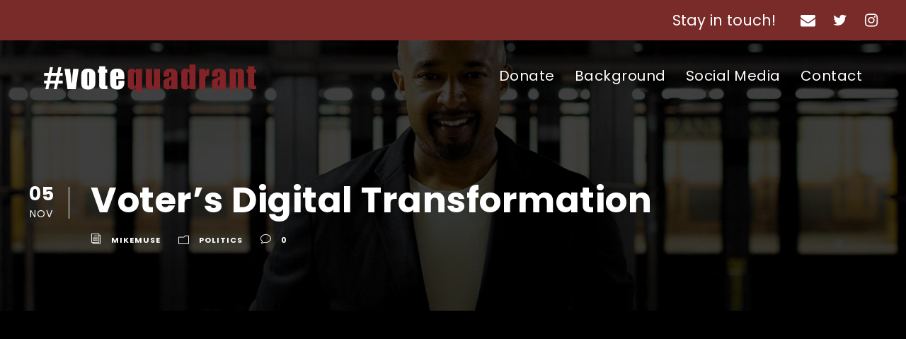

--- FILE ---
content_type: text/html; charset=UTF-8
request_url: https://votequadrant.com/voters-digital-transformation/
body_size: 9530
content:
<!DOCTYPE html>
<html lang="en-US" class="no-js">
<head>
	<meta charset="UTF-8">
	<meta name="viewport" content="width=device-width, initial-scale=1">
	<link rel="profile" href="http://gmpg.org/xfn/11">
	<link rel="pingback" href="https://votequadrant.com/xmlrpc.php">
	<title>Voter&#8217;s Digital Transformation &#8211; #votequadrant</title>
<meta name='robots' content='max-image-preview:large' />
<link rel='dns-prefetch' href='//cdn.jsdelivr.net' />
<link rel='dns-prefetch' href='//fonts.googleapis.com' />
<link rel="alternate" type="application/rss+xml" title="#votequadrant &raquo; Feed" href="https://votequadrant.com/feed/" />
<link rel="alternate" type="application/rss+xml" title="#votequadrant &raquo; Comments Feed" href="https://votequadrant.com/comments/feed/" />
<link rel="alternate" type="application/rss+xml" title="#votequadrant &raquo; Voter&#8217;s Digital Transformation Comments Feed" href="https://votequadrant.com/voters-digital-transformation/feed/" />
<script type="text/javascript">
window._wpemojiSettings = {"baseUrl":"https:\/\/s.w.org\/images\/core\/emoji\/14.0.0\/72x72\/","ext":".png","svgUrl":"https:\/\/s.w.org\/images\/core\/emoji\/14.0.0\/svg\/","svgExt":".svg","source":{"concatemoji":"https:\/\/votequadrant.com\/wp-includes\/js\/wp-emoji-release.min.js?ver=6.2.8"}};
/*! This file is auto-generated */
!function(e,a,t){var n,r,o,i=a.createElement("canvas"),p=i.getContext&&i.getContext("2d");function s(e,t){p.clearRect(0,0,i.width,i.height),p.fillText(e,0,0);e=i.toDataURL();return p.clearRect(0,0,i.width,i.height),p.fillText(t,0,0),e===i.toDataURL()}function c(e){var t=a.createElement("script");t.src=e,t.defer=t.type="text/javascript",a.getElementsByTagName("head")[0].appendChild(t)}for(o=Array("flag","emoji"),t.supports={everything:!0,everythingExceptFlag:!0},r=0;r<o.length;r++)t.supports[o[r]]=function(e){if(p&&p.fillText)switch(p.textBaseline="top",p.font="600 32px Arial",e){case"flag":return s("\ud83c\udff3\ufe0f\u200d\u26a7\ufe0f","\ud83c\udff3\ufe0f\u200b\u26a7\ufe0f")?!1:!s("\ud83c\uddfa\ud83c\uddf3","\ud83c\uddfa\u200b\ud83c\uddf3")&&!s("\ud83c\udff4\udb40\udc67\udb40\udc62\udb40\udc65\udb40\udc6e\udb40\udc67\udb40\udc7f","\ud83c\udff4\u200b\udb40\udc67\u200b\udb40\udc62\u200b\udb40\udc65\u200b\udb40\udc6e\u200b\udb40\udc67\u200b\udb40\udc7f");case"emoji":return!s("\ud83e\udef1\ud83c\udffb\u200d\ud83e\udef2\ud83c\udfff","\ud83e\udef1\ud83c\udffb\u200b\ud83e\udef2\ud83c\udfff")}return!1}(o[r]),t.supports.everything=t.supports.everything&&t.supports[o[r]],"flag"!==o[r]&&(t.supports.everythingExceptFlag=t.supports.everythingExceptFlag&&t.supports[o[r]]);t.supports.everythingExceptFlag=t.supports.everythingExceptFlag&&!t.supports.flag,t.DOMReady=!1,t.readyCallback=function(){t.DOMReady=!0},t.supports.everything||(n=function(){t.readyCallback()},a.addEventListener?(a.addEventListener("DOMContentLoaded",n,!1),e.addEventListener("load",n,!1)):(e.attachEvent("onload",n),a.attachEvent("onreadystatechange",function(){"complete"===a.readyState&&t.readyCallback()})),(e=t.source||{}).concatemoji?c(e.concatemoji):e.wpemoji&&e.twemoji&&(c(e.twemoji),c(e.wpemoji)))}(window,document,window._wpemojiSettings);
</script>
<style type="text/css">
img.wp-smiley,
img.emoji {
	display: inline !important;
	border: none !important;
	box-shadow: none !important;
	height: 1em !important;
	width: 1em !important;
	margin: 0 0.07em !important;
	vertical-align: -0.1em !important;
	background: none !important;
	padding: 0 !important;
}
</style>
	<link rel='stylesheet' id='wp-block-library-css' href='https://votequadrant.com/wp-includes/css/dist/block-library/style.min.css?ver=6.2.8' type='text/css' media='all' />
<link rel='stylesheet' id='classic-theme-styles-css' href='https://votequadrant.com/wp-includes/css/classic-themes.min.css?ver=6.2.8' type='text/css' media='all' />
<style id='global-styles-inline-css' type='text/css'>
body{--wp--preset--color--black: #000000;--wp--preset--color--cyan-bluish-gray: #abb8c3;--wp--preset--color--white: #ffffff;--wp--preset--color--pale-pink: #f78da7;--wp--preset--color--vivid-red: #cf2e2e;--wp--preset--color--luminous-vivid-orange: #ff6900;--wp--preset--color--luminous-vivid-amber: #fcb900;--wp--preset--color--light-green-cyan: #7bdcb5;--wp--preset--color--vivid-green-cyan: #00d084;--wp--preset--color--pale-cyan-blue: #8ed1fc;--wp--preset--color--vivid-cyan-blue: #0693e3;--wp--preset--color--vivid-purple: #9b51e0;--wp--preset--gradient--vivid-cyan-blue-to-vivid-purple: linear-gradient(135deg,rgba(6,147,227,1) 0%,rgb(155,81,224) 100%);--wp--preset--gradient--light-green-cyan-to-vivid-green-cyan: linear-gradient(135deg,rgb(122,220,180) 0%,rgb(0,208,130) 100%);--wp--preset--gradient--luminous-vivid-amber-to-luminous-vivid-orange: linear-gradient(135deg,rgba(252,185,0,1) 0%,rgba(255,105,0,1) 100%);--wp--preset--gradient--luminous-vivid-orange-to-vivid-red: linear-gradient(135deg,rgba(255,105,0,1) 0%,rgb(207,46,46) 100%);--wp--preset--gradient--very-light-gray-to-cyan-bluish-gray: linear-gradient(135deg,rgb(238,238,238) 0%,rgb(169,184,195) 100%);--wp--preset--gradient--cool-to-warm-spectrum: linear-gradient(135deg,rgb(74,234,220) 0%,rgb(151,120,209) 20%,rgb(207,42,186) 40%,rgb(238,44,130) 60%,rgb(251,105,98) 80%,rgb(254,248,76) 100%);--wp--preset--gradient--blush-light-purple: linear-gradient(135deg,rgb(255,206,236) 0%,rgb(152,150,240) 100%);--wp--preset--gradient--blush-bordeaux: linear-gradient(135deg,rgb(254,205,165) 0%,rgb(254,45,45) 50%,rgb(107,0,62) 100%);--wp--preset--gradient--luminous-dusk: linear-gradient(135deg,rgb(255,203,112) 0%,rgb(199,81,192) 50%,rgb(65,88,208) 100%);--wp--preset--gradient--pale-ocean: linear-gradient(135deg,rgb(255,245,203) 0%,rgb(182,227,212) 50%,rgb(51,167,181) 100%);--wp--preset--gradient--electric-grass: linear-gradient(135deg,rgb(202,248,128) 0%,rgb(113,206,126) 100%);--wp--preset--gradient--midnight: linear-gradient(135deg,rgb(2,3,129) 0%,rgb(40,116,252) 100%);--wp--preset--duotone--dark-grayscale: url('#wp-duotone-dark-grayscale');--wp--preset--duotone--grayscale: url('#wp-duotone-grayscale');--wp--preset--duotone--purple-yellow: url('#wp-duotone-purple-yellow');--wp--preset--duotone--blue-red: url('#wp-duotone-blue-red');--wp--preset--duotone--midnight: url('#wp-duotone-midnight');--wp--preset--duotone--magenta-yellow: url('#wp-duotone-magenta-yellow');--wp--preset--duotone--purple-green: url('#wp-duotone-purple-green');--wp--preset--duotone--blue-orange: url('#wp-duotone-blue-orange');--wp--preset--font-size--small: 13px;--wp--preset--font-size--medium: 20px;--wp--preset--font-size--large: 36px;--wp--preset--font-size--x-large: 42px;--wp--preset--spacing--20: 0.44rem;--wp--preset--spacing--30: 0.67rem;--wp--preset--spacing--40: 1rem;--wp--preset--spacing--50: 1.5rem;--wp--preset--spacing--60: 2.25rem;--wp--preset--spacing--70: 3.38rem;--wp--preset--spacing--80: 5.06rem;--wp--preset--shadow--natural: 6px 6px 9px rgba(0, 0, 0, 0.2);--wp--preset--shadow--deep: 12px 12px 50px rgba(0, 0, 0, 0.4);--wp--preset--shadow--sharp: 6px 6px 0px rgba(0, 0, 0, 0.2);--wp--preset--shadow--outlined: 6px 6px 0px -3px rgba(255, 255, 255, 1), 6px 6px rgba(0, 0, 0, 1);--wp--preset--shadow--crisp: 6px 6px 0px rgba(0, 0, 0, 1);}:where(.is-layout-flex){gap: 0.5em;}body .is-layout-flow > .alignleft{float: left;margin-inline-start: 0;margin-inline-end: 2em;}body .is-layout-flow > .alignright{float: right;margin-inline-start: 2em;margin-inline-end: 0;}body .is-layout-flow > .aligncenter{margin-left: auto !important;margin-right: auto !important;}body .is-layout-constrained > .alignleft{float: left;margin-inline-start: 0;margin-inline-end: 2em;}body .is-layout-constrained > .alignright{float: right;margin-inline-start: 2em;margin-inline-end: 0;}body .is-layout-constrained > .aligncenter{margin-left: auto !important;margin-right: auto !important;}body .is-layout-constrained > :where(:not(.alignleft):not(.alignright):not(.alignfull)){max-width: var(--wp--style--global--content-size);margin-left: auto !important;margin-right: auto !important;}body .is-layout-constrained > .alignwide{max-width: var(--wp--style--global--wide-size);}body .is-layout-flex{display: flex;}body .is-layout-flex{flex-wrap: wrap;align-items: center;}body .is-layout-flex > *{margin: 0;}:where(.wp-block-columns.is-layout-flex){gap: 2em;}.has-black-color{color: var(--wp--preset--color--black) !important;}.has-cyan-bluish-gray-color{color: var(--wp--preset--color--cyan-bluish-gray) !important;}.has-white-color{color: var(--wp--preset--color--white) !important;}.has-pale-pink-color{color: var(--wp--preset--color--pale-pink) !important;}.has-vivid-red-color{color: var(--wp--preset--color--vivid-red) !important;}.has-luminous-vivid-orange-color{color: var(--wp--preset--color--luminous-vivid-orange) !important;}.has-luminous-vivid-amber-color{color: var(--wp--preset--color--luminous-vivid-amber) !important;}.has-light-green-cyan-color{color: var(--wp--preset--color--light-green-cyan) !important;}.has-vivid-green-cyan-color{color: var(--wp--preset--color--vivid-green-cyan) !important;}.has-pale-cyan-blue-color{color: var(--wp--preset--color--pale-cyan-blue) !important;}.has-vivid-cyan-blue-color{color: var(--wp--preset--color--vivid-cyan-blue) !important;}.has-vivid-purple-color{color: var(--wp--preset--color--vivid-purple) !important;}.has-black-background-color{background-color: var(--wp--preset--color--black) !important;}.has-cyan-bluish-gray-background-color{background-color: var(--wp--preset--color--cyan-bluish-gray) !important;}.has-white-background-color{background-color: var(--wp--preset--color--white) !important;}.has-pale-pink-background-color{background-color: var(--wp--preset--color--pale-pink) !important;}.has-vivid-red-background-color{background-color: var(--wp--preset--color--vivid-red) !important;}.has-luminous-vivid-orange-background-color{background-color: var(--wp--preset--color--luminous-vivid-orange) !important;}.has-luminous-vivid-amber-background-color{background-color: var(--wp--preset--color--luminous-vivid-amber) !important;}.has-light-green-cyan-background-color{background-color: var(--wp--preset--color--light-green-cyan) !important;}.has-vivid-green-cyan-background-color{background-color: var(--wp--preset--color--vivid-green-cyan) !important;}.has-pale-cyan-blue-background-color{background-color: var(--wp--preset--color--pale-cyan-blue) !important;}.has-vivid-cyan-blue-background-color{background-color: var(--wp--preset--color--vivid-cyan-blue) !important;}.has-vivid-purple-background-color{background-color: var(--wp--preset--color--vivid-purple) !important;}.has-black-border-color{border-color: var(--wp--preset--color--black) !important;}.has-cyan-bluish-gray-border-color{border-color: var(--wp--preset--color--cyan-bluish-gray) !important;}.has-white-border-color{border-color: var(--wp--preset--color--white) !important;}.has-pale-pink-border-color{border-color: var(--wp--preset--color--pale-pink) !important;}.has-vivid-red-border-color{border-color: var(--wp--preset--color--vivid-red) !important;}.has-luminous-vivid-orange-border-color{border-color: var(--wp--preset--color--luminous-vivid-orange) !important;}.has-luminous-vivid-amber-border-color{border-color: var(--wp--preset--color--luminous-vivid-amber) !important;}.has-light-green-cyan-border-color{border-color: var(--wp--preset--color--light-green-cyan) !important;}.has-vivid-green-cyan-border-color{border-color: var(--wp--preset--color--vivid-green-cyan) !important;}.has-pale-cyan-blue-border-color{border-color: var(--wp--preset--color--pale-cyan-blue) !important;}.has-vivid-cyan-blue-border-color{border-color: var(--wp--preset--color--vivid-cyan-blue) !important;}.has-vivid-purple-border-color{border-color: var(--wp--preset--color--vivid-purple) !important;}.has-vivid-cyan-blue-to-vivid-purple-gradient-background{background: var(--wp--preset--gradient--vivid-cyan-blue-to-vivid-purple) !important;}.has-light-green-cyan-to-vivid-green-cyan-gradient-background{background: var(--wp--preset--gradient--light-green-cyan-to-vivid-green-cyan) !important;}.has-luminous-vivid-amber-to-luminous-vivid-orange-gradient-background{background: var(--wp--preset--gradient--luminous-vivid-amber-to-luminous-vivid-orange) !important;}.has-luminous-vivid-orange-to-vivid-red-gradient-background{background: var(--wp--preset--gradient--luminous-vivid-orange-to-vivid-red) !important;}.has-very-light-gray-to-cyan-bluish-gray-gradient-background{background: var(--wp--preset--gradient--very-light-gray-to-cyan-bluish-gray) !important;}.has-cool-to-warm-spectrum-gradient-background{background: var(--wp--preset--gradient--cool-to-warm-spectrum) !important;}.has-blush-light-purple-gradient-background{background: var(--wp--preset--gradient--blush-light-purple) !important;}.has-blush-bordeaux-gradient-background{background: var(--wp--preset--gradient--blush-bordeaux) !important;}.has-luminous-dusk-gradient-background{background: var(--wp--preset--gradient--luminous-dusk) !important;}.has-pale-ocean-gradient-background{background: var(--wp--preset--gradient--pale-ocean) !important;}.has-electric-grass-gradient-background{background: var(--wp--preset--gradient--electric-grass) !important;}.has-midnight-gradient-background{background: var(--wp--preset--gradient--midnight) !important;}.has-small-font-size{font-size: var(--wp--preset--font-size--small) !important;}.has-medium-font-size{font-size: var(--wp--preset--font-size--medium) !important;}.has-large-font-size{font-size: var(--wp--preset--font-size--large) !important;}.has-x-large-font-size{font-size: var(--wp--preset--font-size--x-large) !important;}
.wp-block-navigation a:where(:not(.wp-element-button)){color: inherit;}
:where(.wp-block-columns.is-layout-flex){gap: 2em;}
.wp-block-pullquote{font-size: 1.5em;line-height: 1.6;}
</style>
<link rel='stylesheet' id='gdlr-core-google-font-css' href='https://fonts.googleapis.com/css?family=Poppins%3A100%2C100italic%2C200%2C200italic%2C300%2C300italic%2Cregular%2Citalic%2C500%2C500italic%2C600%2C600italic%2C700%2C700italic%2C800%2C800italic%2C900%2C900italic%7CMontserrat%3A100%2C100italic%2C200%2C200italic%2C300%2C300italic%2Cregular%2Citalic%2C500%2C500italic%2C600%2C600italic%2C700%2C700italic%2C800%2C800italic%2C900%2C900italic&#038;subset=latin%2Clatin-ext%2Cdevanagari%2Ccyrillic-ext%2Cvietnamese%2Ccyrillic&#038;ver=6.2.8' type='text/css' media='all' />
<link rel='stylesheet' id='gdlr-core-plugin-css' href='https://votequadrant.com/wp-content/plugins/goodlayers-core/plugins/combine/style.css?ver=6.2.8' type='text/css' media='all' />
<link rel='stylesheet' id='gdlr-core-page-builder-css' href='https://votequadrant.com/wp-content/plugins/goodlayers-core/include/css/page-builder.css?ver=6.2.8' type='text/css' media='all' />
<link rel='stylesheet' id='rs-plugin-settings-css' href='https://votequadrant.com/wp-content/plugins/revslider/public/assets/css/settings.css?ver=5.4.8' type='text/css' media='all' />
<style id='rs-plugin-settings-inline-css' type='text/css'>
#rs-demo-id {}
</style>
<link rel='stylesheet' id='ztudiox-style-core-css' href='https://votequadrant.com/wp-content/themes/ztudiox/css/style-core.css?ver=6.2.8' type='text/css' media='all' />
<link rel='stylesheet' id='ztudiox-custom-style-css' href='https://votequadrant.com/wp-content/uploads/ztudiox-style-custom.css?1670254438&#038;ver=6.2.8' type='text/css' media='all' />
<script type='text/javascript' src='https://votequadrant.com/wp-includes/js/jquery/jquery.min.js?ver=3.6.4' id='jquery-core-js'></script>
<script type='text/javascript' src='https://votequadrant.com/wp-includes/js/jquery/jquery-migrate.min.js?ver=3.4.0' id='jquery-migrate-js'></script>
<script type='text/javascript' src='https://votequadrant.com/wp-content/plugins/revslider/public/assets/js/jquery.themepunch.tools.min.js?ver=5.4.8' id='tp-tools-js'></script>
<script type='text/javascript' src='https://votequadrant.com/wp-content/plugins/revslider/public/assets/js/jquery.themepunch.revolution.min.js?ver=5.4.8' id='revmin-js'></script>
<!--[if lt IE 9]>
<script type='text/javascript' src='https://votequadrant.com/wp-content/themes/ztudiox/js/html5.js?ver=6.2.8' id='ztudiox-html5js-js'></script>
<![endif]-->
<link rel="https://api.w.org/" href="https://votequadrant.com/wp-json/" /><link rel="alternate" type="application/json" href="https://votequadrant.com/wp-json/wp/v2/posts/624" /><link rel="EditURI" type="application/rsd+xml" title="RSD" href="https://votequadrant.com/xmlrpc.php?rsd" />
<link rel="wlwmanifest" type="application/wlwmanifest+xml" href="https://votequadrant.com/wp-includes/wlwmanifest.xml" />
<meta name="generator" content="WordPress 6.2.8" />
<link rel="canonical" href="https://votequadrant.com/voters-digital-transformation/" />
<link rel='shortlink' href='https://votequadrant.com/?p=624' />
<link rel="alternate" type="application/json+oembed" href="https://votequadrant.com/wp-json/oembed/1.0/embed?url=https%3A%2F%2Fvotequadrant.com%2Fvoters-digital-transformation%2F" />
<link rel="alternate" type="text/xml+oembed" href="https://votequadrant.com/wp-json/oembed/1.0/embed?url=https%3A%2F%2Fvotequadrant.com%2Fvoters-digital-transformation%2F&#038;format=xml" />
<meta name="generator" content="Powered by Slider Revolution 5.4.8 - responsive, Mobile-Friendly Slider Plugin for WordPress with comfortable drag and drop interface." />
<link rel="icon" href="https://votequadrant.com/wp-content/uploads/2020/06/cropped-vq-avatar-32x32.png" sizes="32x32" />
<link rel="icon" href="https://votequadrant.com/wp-content/uploads/2020/06/cropped-vq-avatar-192x192.png" sizes="192x192" />
<link rel="apple-touch-icon" href="https://votequadrant.com/wp-content/uploads/2020/06/cropped-vq-avatar-180x180.png" />
<meta name="msapplication-TileImage" content="https://votequadrant.com/wp-content/uploads/2020/06/cropped-vq-avatar-270x270.png" />
<script type="text/javascript">function setREVStartSize(e){									
						try{ e.c=jQuery(e.c);var i=jQuery(window).width(),t=9999,r=0,n=0,l=0,f=0,s=0,h=0;
							if(e.responsiveLevels&&(jQuery.each(e.responsiveLevels,function(e,f){f>i&&(t=r=f,l=e),i>f&&f>r&&(r=f,n=e)}),t>r&&(l=n)),f=e.gridheight[l]||e.gridheight[0]||e.gridheight,s=e.gridwidth[l]||e.gridwidth[0]||e.gridwidth,h=i/s,h=h>1?1:h,f=Math.round(h*f),"fullscreen"==e.sliderLayout){var u=(e.c.width(),jQuery(window).height());if(void 0!=e.fullScreenOffsetContainer){var c=e.fullScreenOffsetContainer.split(",");if (c) jQuery.each(c,function(e,i){u=jQuery(i).length>0?u-jQuery(i).outerHeight(!0):u}),e.fullScreenOffset.split("%").length>1&&void 0!=e.fullScreenOffset&&e.fullScreenOffset.length>0?u-=jQuery(window).height()*parseInt(e.fullScreenOffset,0)/100:void 0!=e.fullScreenOffset&&e.fullScreenOffset.length>0&&(u-=parseInt(e.fullScreenOffset,0))}f=u}else void 0!=e.minHeight&&f<e.minHeight&&(f=e.minHeight);e.c.closest(".rev_slider_wrapper").css({height:f})					
						}catch(d){console.log("Failure at Presize of Slider:"+d)}						
					};</script>
</head>

<body class="post-template-default single single-post postid-624 single-format-video gdlr-core-body ztudiox-body ztudiox-body-front ztudiox-full  ztudiox-with-sticky-navigation  ztudiox-blog-magazine  ztudiox-blockquote-style-1 gdlr-core-link-to-lightbox">
<div class="ztudiox-mobile-header-wrap" ><div class="ztudiox-top-bar" ><div class="ztudiox-top-bar-background" ></div><div class="ztudiox-top-bar-container clearfix ztudiox-container " ><div class="ztudiox-top-bar-right ztudiox-item-pdlr"><div class="ztudiox-top-bar-right-text">Stay in touch!</div><div class="ztudiox-top-bar-right-social" ><a href="mailto:info@votequadrant.com" target="_blank" class="ztudiox-top-bar-social-icon" title="email" ><i class="fa fa-envelope" ></i></a><a href="https://twitter.com/votequadrant" target="_blank" class="ztudiox-top-bar-social-icon" title="twitter" ><i class="fa fa-twitter" ></i></a><a href="https://www.instagram.com/votequadrant" target="_blank" class="ztudiox-top-bar-social-icon" title="instagram" ><i class="fa fa-instagram" ></i></a></div></div></div></div><div class="ztudiox-mobile-header ztudiox-header-background ztudiox-style-slide ztudiox-sticky-mobile-navigation " id="ztudiox-mobile-header" ><div class="ztudiox-mobile-header-container ztudiox-container clearfix" ><div class="ztudiox-logo  ztudiox-item-pdlr"><div class="ztudiox-logo-inner"><a class="" href="https://votequadrant.com/" ><img  src="https://votequadrant.com/wp-content/uploads/2020/06/vq-logo-800x105.png" width="1012" height="133"  srcset="https://votequadrant.com/wp-content/uploads/2020/06/vq-logo-400x52.png 400w, https://votequadrant.com/wp-content/uploads/2020/06/vq-logo-600x78.png 600w, https://votequadrant.com/wp-content/uploads/2020/06/vq-logo-800x105.png 800w, https://votequadrant.com/wp-content/uploads/2020/06/vq-logo.png 1012w"  sizes="(max-width: 767px) 100vw, (max-width: 1150px) 100vw, 1150px"  alt="" /></a></div></div><div class="ztudiox-mobile-menu-right" ><div class="ztudiox-overlay-menu ztudiox-mobile-menu" id="ztudiox-mobile-menu" ><a class="ztudiox-overlay-menu-icon ztudiox-mobile-menu-button ztudiox-mobile-button-hamburger" href="#" ><span></span></a><div class="ztudiox-overlay-menu-content ztudiox-navigation-font" ><div class="ztudiox-overlay-menu-close" ></div><div class="ztudiox-overlay-menu-row" ><div class="ztudiox-overlay-menu-cell" ><ul id="menu-header-menu" class="menu"><li class="menu-item menu-item-type-post_type menu-item-object-page menu-item-1937"><a href="https://votequadrant.com/donate/">Donate</a></li>
<li class="menu-item menu-item-type-post_type menu-item-object-page menu-item-1116"><a href="https://votequadrant.com/background/">Background</a></li>
<li class="menu-item menu-item-type-post_type menu-item-object-page menu-item-1131"><a href="https://votequadrant.com/socialmedia/">Social Media</a></li>
<li class="menu-item menu-item-type-post_type menu-item-object-page menu-item-1702"><a href="https://votequadrant.com/contact/">Contact</a></li>
</ul></div></div></div></div></div></div></div></div><div class="ztudiox-body-outer-wrapper ">
		<div class="ztudiox-body-wrapper clearfix  ztudiox-with-transparent-header ztudiox-with-frame">
	<div class="ztudiox-header-background-transparent" ><div class="ztudiox-top-bar" ><div class="ztudiox-top-bar-background" ></div><div class="ztudiox-top-bar-container clearfix ztudiox-container " ><div class="ztudiox-top-bar-right ztudiox-item-pdlr"><div class="ztudiox-top-bar-right-text">Stay in touch!</div><div class="ztudiox-top-bar-right-social" ><a href="mailto:info@votequadrant.com" target="_blank" class="ztudiox-top-bar-social-icon" title="email" ><i class="fa fa-envelope" ></i></a><a href="https://twitter.com/votequadrant" target="_blank" class="ztudiox-top-bar-social-icon" title="twitter" ><i class="fa fa-twitter" ></i></a><a href="https://www.instagram.com/votequadrant" target="_blank" class="ztudiox-top-bar-social-icon" title="instagram" ><i class="fa fa-instagram" ></i></a></div></div></div></div>	
<header class="ztudiox-header-wrap ztudiox-header-style-plain  ztudiox-style-menu-right ztudiox-sticky-navigation ztudiox-style-slide" data-navigation-offset="75px"  >
	<div class="ztudiox-header-background" ></div>
	<div class="ztudiox-header-container  ztudiox-header-full">
			
		<div class="ztudiox-header-container-inner clearfix">
			<div class="ztudiox-logo  ztudiox-item-pdlr"><div class="ztudiox-logo-inner"><a class="" href="https://votequadrant.com/" ><img  src="https://votequadrant.com/wp-content/uploads/2020/06/vq-logo-800x105.png" width="1012" height="133"  srcset="https://votequadrant.com/wp-content/uploads/2020/06/vq-logo-400x52.png 400w, https://votequadrant.com/wp-content/uploads/2020/06/vq-logo-600x78.png 600w, https://votequadrant.com/wp-content/uploads/2020/06/vq-logo-800x105.png 800w, https://votequadrant.com/wp-content/uploads/2020/06/vq-logo.png 1012w"  sizes="(max-width: 767px) 100vw, (max-width: 1150px) 100vw, 1150px"  alt="" /></a></div></div>			<div class="ztudiox-navigation ztudiox-item-pdlr clearfix " >
			<div class="ztudiox-main-menu" id="ztudiox-main-menu" ><ul id="menu-header-menu-1" class="sf-menu"><li  class="menu-item menu-item-type-post_type menu-item-object-page menu-item-1937 ztudiox-normal-menu"><a href="https://votequadrant.com/donate/">Donate</a></li>
<li  class="menu-item menu-item-type-post_type menu-item-object-page menu-item-1116 ztudiox-normal-menu"><a href="https://votequadrant.com/background/">Background</a></li>
<li  class="menu-item menu-item-type-post_type menu-item-object-page menu-item-1131 ztudiox-normal-menu"><a href="https://votequadrant.com/socialmedia/">Social Media</a></li>
<li  class="menu-item menu-item-type-post_type menu-item-object-page menu-item-1702 ztudiox-normal-menu"><a href="https://votequadrant.com/contact/">Contact</a></li>
</ul><div class="ztudiox-navigation-slide-bar" id="ztudiox-navigation-slide-bar" ></div></div>			</div><!-- ztudiox-navigation -->

		</div><!-- ztudiox-header-inner -->
	</div><!-- ztudiox-header-container -->
</header><!-- header --></div>	<div class="ztudiox-page-wrapper" id="ztudiox-page-wrapper" ><div class="ztudiox-blog-title-wrap  ztudiox-style-small" ><div class="ztudiox-header-transparent-substitute" ></div><div class="ztudiox-blog-title-top-overlay" ></div><div class="ztudiox-blog-title-overlay"  ></div><div class="ztudiox-blog-title-bottom-overlay" ></div><div class="ztudiox-blog-title-container ztudiox-container" ><div class="ztudiox-blog-title-content ztudiox-item-pdlr"  ><header class="ztudiox-single-article-head clearfix" ><div class="ztudiox-single-article-date-wrapper  post-date updated"><div class="ztudiox-single-article-date-day">05</div><div class="ztudiox-single-article-date-month">Nov</div></div><div class="ztudiox-single-article-head-right"><h1 class="ztudiox-single-article-title">Voter&#8217;s Digital Transformation</h1><div class="ztudiox-blog-info-wrapper" ><div class="ztudiox-blog-info ztudiox-blog-info-font ztudiox-blog-info-author vcard author post-author "><span class="ztudiox-head" ><i class="icon_documents_alt" ></i></span><span class="fn" ><a href="https://votequadrant.com/author/mikemuse/" title="Posts by mikemuse" rel="author">mikemuse</a></span></div><div class="ztudiox-blog-info ztudiox-blog-info-font ztudiox-blog-info-category "><span class="ztudiox-head" ><i class="icon_folder-alt" ></i></span><a href="https://votequadrant.com/category/politics/" rel="tag">Politics</a></div><div class="ztudiox-blog-info ztudiox-blog-info-font ztudiox-blog-info-comment-number "><span class="ztudiox-head" ><i class="icon_comment_alt" ></i></span>0 </div></div></div></header></div></div></div><div class="ztudiox-content-container ztudiox-container"><div class=" ztudiox-sidebar-wrap clearfix ztudiox-line-height-0 ztudiox-sidebar-style-none" ><div class=" ztudiox-sidebar-center ztudiox-column-60 ztudiox-line-height" ><div class="ztudiox-content-wrap ztudiox-item-pdlr clearfix" ><div class="ztudiox-content-area" ><article id="post-624" class="post-624 post type-post status-publish format-video has-post-thumbnail hentry category-politics post_format-post-format-video">
	<div class="ztudiox-single-article clearfix" >
		<div class="ztudiox-single-article-thumbnail ztudiox-media-video" ><iframe src="//www.youtube.com/embed/on-7tJVRXzM?wmode=transparent" width="640" height="360" data-player-type="youtube" allowfullscreen ></iframe></div><div class="ztudiox-single-article-content"><div class="ztudiox-single-social-share ztudiox-item-rvpdlr" ><div class="gdlr-core-social-share-item gdlr-core-item-pdb  gdlr-core-left-align gdlr-core-social-share-right-text gdlr-core-item-mglr gdlr-core-style-color" style="padding-bottom: 0px ;"  ><span class="gdlr-core-social-share-wrap"><a class="gdlr-core-social-share-facebook" href="https://www.facebook.com/sharer/sharer.php?caption=Voter%E2%80%99s+Digital+Transformation&#038;u=https://votequadrant.com/voters-digital-transformation/" target="_blank" onclick="javascript:window.open(this.href,&#039;&#039;, &#039;menubar=no,toolbar=no,resizable=yes,scrollbars=yes,height=602,width=555&#039;);return false;"  ><i class="fa fa-facebook" ></i></a><a class="gdlr-core-social-share-google-plus" href="https://plus.google.com/share?url=https://votequadrant.com/voters-digital-transformation/" target="_blank" onclick="javascript:window.open(this.href,&#039;&#039;, &#039;menubar=no,toolbar=no,resizable=yes,scrollbars=yes,height=614,width=496&#039;);return false;"  ><i class="fa fa-google-plus" ></i></a><a class="gdlr-core-social-share-twitter" href="https://twitter.com/intent/tweet?text=Voter%E2%80%99s+Digital+Transformation&#038;url=https://votequadrant.com/voters-digital-transformation/" target="_blank" onclick="javascript:window.open(this.href,&#039;&#039;, &#039;menubar=no,toolbar=no,resizable=yes,scrollbars=yes,height=255,width=555&#039;);return false;"  ><i class="fa fa-twitter" ></i></a></span><span class="gdlr-core-social-share-count" ><span class="gdlr-core-divider gdlr-core-skin-divider"  ></span><span class="gdlr-core-count" >0</span><span class="gdlr-core-suffix" >Shares</span></span></div></div><p>Voting x Technology: Should we still takeoff work, run late to work, stand in long lines, travel distances to the polls to vote in the digital age? Should we use our cell phones? Should there be an app? What are the risks? Are we willing to take the risks? My guest, candidate for Lt. Governor of Michigan Garlin Gilchrist @garlinii will tackle all these questions along with the technology behind the possibilities, along with Hustles Rob Gordon @robertgordoniv! Is blockchain the future for voting?</p>
<p>&nbsp;</p>
<hr />
<p>About “The Mike Muse Show”</p>
<p>We are a young and passionate web design and development team from Iasi, Romania. We take pride in our work.</p>
<p>“The Mike Muse Show” sits at the intersection of Music x Pop Culture x Policy. The show features music and conversation with guests ranging from athletes, entertainers, policy advocates and cultural icons to discuss social issues of the day.</p>
<p>Previous guests thus far have included Ryan Coogler, Ava DuVernay, Common, Andra Day, Anquan Boldin, Enes Kanter, Senator Kirsten Gillibrand, Akon, and Nina Yang Bongiovi to name a few. The “Mike Muse Show” is the melding of several cross-sections of society to create provocative conversation. The “Mike Muse Show” will air on Sirius XM Satellite Radio on the top rated Insight Channel reaching a potential of our 35 million subscribers.</p>
<p>Have questions or an idea?  Please contact us <a href="/contact/">here</a>.</p>
</div>	</div><!-- ztudiox-single-article -->
</article><!-- post-id -->
</div></div></div></div></div><div class="gdlr-core-page-builder-body"></div><div class="ztudiox-bottom-page-builder-container ztudiox-container" ><div class="ztudiox-bottom-page-builder-sidebar-wrap ztudiox-sidebar-style-none" ><div class="ztudiox-bottom-page-builder-sidebar-class" ><div class="ztudiox-bottom-page-builder-content ztudiox-item-pdlr" ><div class="ztudiox-single-social-share ztudiox-item-rvpdlr" ><div class="gdlr-core-social-share-item gdlr-core-item-pdb  gdlr-core-left-align gdlr-core-social-share-right-text gdlr-core-item-mglr gdlr-core-style-color" style="padding-bottom: 0px ;"  ><span class="gdlr-core-social-share-wrap"><a class="gdlr-core-social-share-facebook" href="https://www.facebook.com/sharer/sharer.php?caption=Voter%E2%80%99s+Digital+Transformation&#038;u=https://votequadrant.com/voters-digital-transformation/" target="_blank" onclick="javascript:window.open(this.href,&#039;&#039;, &#039;menubar=no,toolbar=no,resizable=yes,scrollbars=yes,height=602,width=555&#039;);return false;"  ><i class="fa fa-facebook" ></i></a><a class="gdlr-core-social-share-google-plus" href="https://plus.google.com/share?url=https://votequadrant.com/voters-digital-transformation/" target="_blank" onclick="javascript:window.open(this.href,&#039;&#039;, &#039;menubar=no,toolbar=no,resizable=yes,scrollbars=yes,height=614,width=496&#039;);return false;"  ><i class="fa fa-google-plus" ></i></a><a class="gdlr-core-social-share-twitter" href="https://twitter.com/intent/tweet?text=Voter%E2%80%99s+Digital+Transformation&#038;url=https://votequadrant.com/voters-digital-transformation/" target="_blank" onclick="javascript:window.open(this.href,&#039;&#039;, &#039;menubar=no,toolbar=no,resizable=yes,scrollbars=yes,height=255,width=555&#039;);return false;"  ><i class="fa fa-twitter" ></i></a></span><span class="gdlr-core-social-share-count" ><span class="gdlr-core-divider gdlr-core-skin-divider"  ></span><span class="gdlr-core-count" >0</span><span class="gdlr-core-suffix" >Shares</span></span></div></div><div class="ztudiox-single-magazine-author-tags clearfix" ></div><div class="ztudiox-single-nav-area clearfix" ><span class="ztudiox-single-nav ztudiox-single-nav-left"><span class="ztudiox-text ztudiox-title-font" >Previous Post</span><a href="https://votequadrant.com/perilous-policies-of-xenophobia/" rel="prev"><span class="ztudiox-single-nav-title ztudiox-title-font" >Perilous Policies of Xenophobia</span></a></span><span class="ztudiox-single-nav ztudiox-single-nav-right"><span class="ztudiox-text ztudiox-title-font" >Next Post</span><a href="https://votequadrant.com/jimmie-allen-interview-clip/" rel="next"><span class="ztudiox-single-nav-title ztudiox-title-font" >Jimmie Allen Interview Clip</span></a></span><div class="ztudiox-single-nav-area-divider" ></div></div><div class="ztudiox-single-related-post-wrap ztudiox-item-rvpdlr" ><h3 class="ztudiox-single-related-post-title ztudiox-item-mglr" >Related Posts</h3><div class="gdlr-core-blog-item-holder clearfix" ><div class="gdlr-core-item-list  gdlr-core-item-pdlr gdlr-core-column-30 gdlr-core-column-first" ><div class="gdlr-core-blog-grid gdlr-core-style-2 gdlr-core-js  gdlr-core-blog-grid-with-frame gdlr-core-item-mgb gdlr-core-skin-e-background  gdlr-core-outer-frame-element" style="box-shadow: 0 0 60px rgba(0, 0, 0,0.1); -moz-box-shadow: 0 0 60px rgba(0, 0, 0,0.1); -webkit-box-shadow: 0 0 60px rgba(0, 0, 0,0.1); "  data-sync-height="blog-item-1"  ><div class="gdlr-core-blog-grid-frame gdlr-core-sync-height-space-position" ><div class="gdlr-core-blog-info-wrapper gdlr-core-skin-divider" ><span class="gdlr-core-blog-info gdlr-core-blog-info-font gdlr-core-skin-caption gdlr-core-blog-info-date"  ><span class="gdlr-core-blog-info-sep" >•</span><a href="https://votequadrant.com/2020/04/06/">April 6, 2020</a></span></div><h3 class="gdlr-core-blog-title gdlr-core-skin-title" style="font-size: 14px ;"  ><a href="https://votequadrant.com/coronavirus-puts-black-men-in-mortal-danger-but-we-need-more-numbers/" >Coronavirus Puts Black Men In Mortal Danger — But We Need More Numbers</a></h3></div></div></div><div class="gdlr-core-item-list  gdlr-core-item-pdlr gdlr-core-column-30" ><div class="gdlr-core-blog-grid gdlr-core-style-2 gdlr-core-js  gdlr-core-blog-grid-with-frame gdlr-core-item-mgb gdlr-core-skin-e-background  gdlr-core-outer-frame-element" style="box-shadow: 0 0 60px rgba(0, 0, 0,0.1); -moz-box-shadow: 0 0 60px rgba(0, 0, 0,0.1); -webkit-box-shadow: 0 0 60px rgba(0, 0, 0,0.1); "  data-sync-height="blog-item-1"  ><div class="gdlr-core-blog-grid-frame gdlr-core-sync-height-space-position" ><div class="gdlr-core-blog-info-wrapper gdlr-core-skin-divider" ><span class="gdlr-core-blog-info gdlr-core-blog-info-font gdlr-core-skin-caption gdlr-core-blog-info-date"  ><span class="gdlr-core-blog-info-sep" >•</span><a href="https://votequadrant.com/2020/03/24/">March 24, 2020</a></span></div><h3 class="gdlr-core-blog-title gdlr-core-skin-title" style="font-size: 14px ;"  ><a href="https://votequadrant.com/congress-is-about-to-bail-out-everyone-except-black-business-owners/" >Congress Is About to Bail Out Everyone — Except Black Business Owners</a></h3></div></div></div></div></div></div></div></div></div></div><footer><div class="ztudiox-footer-wrapper " ><div class="ztudiox-footer-container ztudiox-container clearfix" ><div class="ztudiox-footer-column ztudiox-item-pdlr ztudiox-column-15" ><div id="media_image-16" class="widget widget_media_image ztudiox-widget"><img width="300" height="39" src="https://votequadrant.com/wp-content/uploads/2020/06/vq-logo-300x39.png" class="image wp-image-1093  attachment-medium size-medium" alt="" decoding="async" loading="lazy" style="max-width: 100%; height: auto;" srcset="https://votequadrant.com/wp-content/uploads/2020/06/vq-logo-300x39.png 300w, https://votequadrant.com/wp-content/uploads/2020/06/vq-logo-768x101.png 768w, https://votequadrant.com/wp-content/uploads/2020/06/vq-logo.png 1012w" sizes="(max-width: 300px) 100vw, 300px" /></div><div id="text-7" class="widget widget_text ztudiox-widget">			<div class="textwidget"><p>The Quadrant, focuses on four municipal offices: mayor, district attorney, police chief, and judges. (Since the police chief is typically appointed rather than elected, your focus extends to whoever appoints them — generally the mayor or city/county manager.)</p>
</div>
		</div></div><div class="ztudiox-footer-column ztudiox-item-pdlr ztudiox-column-15" ><div id="media_image-20" class="widget widget_media_image ztudiox-widget"><a href="https://votequadrant.com/downloads/%23votequadrant_by_Mike_Muse.pdf"><img width="300" height="300" src="https://votequadrant.com/wp-content/uploads/2020/06/vote-quadrant-color-300x300.png" class="image wp-image-1134  attachment-medium size-medium" alt="" decoding="async" loading="lazy" style="max-width: 100%; height: auto;" srcset="https://votequadrant.com/wp-content/uploads/2020/06/vote-quadrant-color-300x300.png 300w, https://votequadrant.com/wp-content/uploads/2020/06/vote-quadrant-color-150x150.png 150w, https://votequadrant.com/wp-content/uploads/2020/06/vote-quadrant-color-768x768.png 768w, https://votequadrant.com/wp-content/uploads/2020/06/vote-quadrant-color-500x500.png 500w, https://votequadrant.com/wp-content/uploads/2020/06/vote-quadrant-color.png 900w" sizes="(max-width: 300px) 100vw, 300px" /></a></div></div><div class="ztudiox-footer-column ztudiox-item-pdlr ztudiox-column-15" ><div id="media_image-19" class="widget widget_media_image ztudiox-widget"><a href="https://votequadrant.com/downloads/%23votequadrant_by_Mike_Muse.pdf"><img width="300" height="300" src="https://votequadrant.com/wp-content/uploads/2020/06/vq-book-small-300x300.png" class="image wp-image-1123  attachment-medium size-medium" alt="" decoding="async" loading="lazy" style="max-width: 100%; height: auto;" srcset="https://votequadrant.com/wp-content/uploads/2020/06/vq-book-small-300x300.png 300w, https://votequadrant.com/wp-content/uploads/2020/06/vq-book-small-150x150.png 150w, https://votequadrant.com/wp-content/uploads/2020/06/vq-book-small-500x500.png 500w, https://votequadrant.com/wp-content/uploads/2020/06/vq-book-small.png 600w" sizes="(max-width: 300px) 100vw, 300px" /></a></div></div><div class="ztudiox-footer-column ztudiox-item-pdlr ztudiox-column-15" ><div id="media_image-17" class="widget widget_media_image ztudiox-widget"><a href="http://iammikemuse.com/"><img width="300" height="72" src="https://votequadrant.com/wp-content/uploads/2019/08/mm-logo-300x72.png" class="image wp-image-983  attachment-medium size-medium" alt="" decoding="async" loading="lazy" style="max-width: 100%; height: auto;" srcset="https://votequadrant.com/wp-content/uploads/2019/08/mm-logo-300x72.png 300w, https://votequadrant.com/wp-content/uploads/2019/08/mm-logo.png 332w" sizes="(max-width: 300px) 100vw, 300px" /></a></div><div id="text-8" class="widget widget_text ztudiox-widget">			<div class="textwidget"><p>Mike Muse, co-founder of Muse Recordings, is a Music Executive, Pop Culture Expert, Political Expert, and Change Agent. By intersecting politics and pop culture, Mike uses his platform to create social change. Mike Muse is the Political Architect.</p>
</div>
		</div></div></div></div><div class="ztudiox-copyright-wrapper" ><div class="ztudiox-copyright-container ztudiox-container clearfix"><div class="ztudiox-copyright-left ztudiox-item-pdlr">Copyright ©2022 Mike Muse</div><div class="ztudiox-copyright-right ztudiox-item-pdlr"><div align="right">
experience by:<br>
<a href="https://dimitrisnowden.com" target="_blank">
<img border="0" alt="dimitri snowden" src="https://dimitrisnowden.com/wp-content/uploads/2022/10/ds-tag.png" width="100">
</a>
</div></div></div></div></footer></div></div><a href="#ztudiox-top-anchor" class="ztudiox-footer-back-to-top-button" id="ztudiox-footer-back-to-top-button"><i class="fa fa-angle-up" ></i></a>
<script type='text/javascript' src='https://votequadrant.com/wp-content/plugins/goodlayers-core/plugins/combine/script.js?ver=6.2.8' id='gdlr-core-plugin-js'></script>
<script type='text/javascript' id='gdlr-core-page-builder-js-extra'>
/* <![CDATA[ */
var gdlr_core_pbf = {"admin":"","video":{"width":"640","height":"360"},"ajax_url":"https:\/\/votequadrant.com\/wp-admin\/admin-ajax.php","ilightbox_skin":"dark"};
/* ]]> */
</script>
<script type='text/javascript' src='https://votequadrant.com/wp-content/plugins/goodlayers-core/include/js/page-builder.js?ver=1.3.9' id='gdlr-core-page-builder-js'></script>
<script type='text/javascript' src='https://votequadrant.com/wp-includes/js/jquery/ui/effect.min.js?ver=1.13.2' id='jquery-effects-core-js'></script>
<script type='text/javascript' src='https://votequadrant.com/wp-content/themes/ztudiox/js/jquery.mmenu.min.js?ver=1.0.0' id='jquery-mmenu-js'></script>
<script type='text/javascript' src='https://votequadrant.com/wp-content/themes/ztudiox/js/jquery.superfish.min.js?ver=1.0.0' id='jquery-superfish-js'></script>
<script type='text/javascript' id='ztudiox-script-core-js-extra'>
/* <![CDATA[ */
var ztudiox_script_core = {"home_url":"https:\/\/votequadrant.com\/"};
/* ]]> */
</script>
<script type='text/javascript' src='https://votequadrant.com/wp-content/themes/ztudiox/js/script-core.js?ver=1.0.0' id='ztudiox-script-core-js'></script>
<script type='text/javascript' id='wp_slimstat-js-extra'>
/* <![CDATA[ */
var SlimStatParams = {"transport":"ajax","ajaxurl_rest":"https:\/\/votequadrant.com\/wp-json\/slimstat\/v1\/hit","ajaxurl_ajax":"https:\/\/votequadrant.com\/wp-admin\/admin-ajax.php","ajaxurl_adblock":"https:\/\/votequadrant.com\/request\/ce24ecbbf02e249b006356bb37cc8960\/","ajaxurl":"https:\/\/votequadrant.com\/wp-admin\/admin-ajax.php","baseurl":"\/","dnt":"noslimstat,ab-item","ci":"YTo0OntzOjEyOiJjb250ZW50X3R5cGUiO3M6NDoicG9zdCI7czo4OiJjYXRlZ29yeSI7czo1OiI1NCw1NyI7czoxMDoiY29udGVudF9pZCI7aTo2MjQ7czo2OiJhdXRob3IiO3M6ODoibWlrZW11c2UiO30-.3a7c4391a5938c87130b1d332deef903","wp_rest_nonce":"2f3488766d"};
/* ]]> */
</script>
<script defer type='text/javascript' src='https://cdn.jsdelivr.net/wp/wp-slimstat/tags/5.3.1/wp-slimstat.min.js' id='wp_slimstat-js'></script>

</body>
</html>

--- FILE ---
content_type: text/html; charset=UTF-8
request_url: https://votequadrant.com/wp-admin/admin-ajax.php
body_size: 174
content:
54473.2064b6ac4d4e8df0710f3e7e270b3777

--- FILE ---
content_type: text/css
request_url: https://votequadrant.com/wp-content/uploads/ztudiox-style-custom.css?1670254438&ver=6.2.8
body_size: 9509
content:
.ztudiox-body h1, .ztudiox-body h2, .ztudiox-body h3, .ztudiox-body h4, .ztudiox-body h5, .ztudiox-body h6{ margin-top: 0px; margin-bottom: 20px; line-height: 1.2; font-weight: 700; }
#poststuff .gdlr-core-page-builder-body h2{ padding: 0px; margin-bottom: 20px; line-height: 1.2; font-weight: 700; }
#poststuff .gdlr-core-page-builder-body h1{ padding: 0px; font-weight: 700; }

.gdlr-core-title-item .gdlr-core-title-item-title.ztudiox-with-divider:before{ border-bottom-width: 1px; border-bottom-style: solid; width: 20px; content: " "; display: inline-block; margin-bottom: 0.3em; margin-right: 24px; }
.gdlr-core-title-item-caption-bottom .gdlr-core-title-item-caption.ztudiox-highlight{ display: inline-block; padding: 4px 12px; }
.gdlr-core-title-item-caption-top.gdlr-core-left-align .gdlr-core-title-item-link, 
.gdlr-core-title-item-caption-bottom.gdlr-core-left-align .gdlr-core-title-item-link{ font-style: normal; margin-top: -1em; }
.gdlr-core-title-item-caption-top.gdlr-core-left-align .gdlr-core-title-item-link i, 
.gdlr-core-title-item-caption-bottom.gdlr-core-left-align .gdlr-core-title-item-link i{ margin-left: 10px; vertical-align: middle; }

.gdlr-core-block-item-title-wrap .gdlr-core-block-item-title.ztudiox-with-divider:before{ border-bottom-width: 1px; border-bottom-style: solid; width: 20px; content: " "; display: inline-block; margin-bottom: 0.3em; margin-right: 24px; }
.gdlr-core-block-item-title-wrap .gdlr-core-block-item-caption.ztudiox-highlight{ display: inline-block; padding: 4px 12px; }
.gdlr-core-block-item-title-wrap .gdlr-core-block-item-read-more i{ margin-left: 10px; vertical-align: middle; }
.gdlr-core-block-item-title-wrap.gdlr-core-left-align .gdlr-core-separator{ display: inline; margin: 0px 25px 0px 0px; border: none; transform: none; -moz-transform: none; -webkit-transform: none; }
.gdlr-core-block-item-title-wrap.gdlr-core-center-align .gdlr-core-block-item-read-more{ position: absolute; right: 0px; bottom: 1px; }

.gdlr-core-blog-info-wrapper .gdlr-core-blog-info{ font-size: 13px; font-weight: 600; }
.gdlr-core-blog-info-wrapper .gdlr-core-head{ vertical-align: baseline; }
.gdlr-core-blog-grid .gdlr-core-blog-title{ margin-bottom: 8px; line-height: 1.5; }
.gdlr-core-blog-grid .gdlr-core-blog-info-wrapper{ padding-top: 0px; border: none; margin-bottom: 12px; }
.gdlr-core-blog-grid .gdlr-core-blog-grid-divider{ width: 45px; border-bottom-width: 3px; border-bottom-style: solid; margin-bottom: 20px; }

.gdlr-core-filterer-wrap.gdlr-core-style-text .gdlr-core-filterer{ margin-left: 12px; margin-right: 0px}
.gdlr-core-filterer-wrap.gdlr-core-style-text .gdlr-core-filterer:before{ content: "/"; margin-right: 12px; }
.gdlr-core-filterer-wrap.gdlr-core-style-text .gdlr-core-filterer:first-child:before{ display: none; }
.gdlr-core-portfolio-item{ position: relative; }
.gdlr-core-portfolio-item-style-modern-desc-no-space .gdlr-core-load-more{ margin-top: 0px; width: 100%; }
.gdlr-core-portfolio-item .gdlr-core-filterer-wrap.gdlr-core-title-right-align{ position: absolute; right: 0px; top: 0px; }
.gdlr-core-portfolio-thumbnail.gdlr-core-style-icon-title_bottom .gdlr-core-portfolio-title{ background: #fff; padding: 20px; font-size: 14px; font-weight: 700; letter-spacing: 4px; text-align: center; bottom: 0px; margin-bottom: 33px; }
.gdlr-core-portfolio-thumbnail.gdlr-core-style-icon-title_bottom .gdlr-core-portfolio-title a,
.gdlr-core-portfolio-thumbnail.gdlr-core-style-icon-title_bottom .gdlr-core-portfolio-title a:hover{ color: #000; }

.gdlr-core-flexslider-nav.gdlr-core-plain-style li a{ font-size: 28px; }
.gdlr-core-flexslider-nav.gdlr-core-plain-style li a i.arrow_carrot-left:before{ content: "\23"; margin-right: 4px; }
.gdlr-core-flexslider-nav.gdlr-core-plain-style li a i.arrow_carrot-right:before{ content: "\24"; margin-left: 4px }
.gdlr-core-flexslider-nav.gdlr-core-plain-style li a{ position: relative; }
.gdlr-core-flexslider-nav.gdlr-core-plain-style li a i{ position: relative; }
.gdlr-core-flexslider-nav.gdlr-core-plain-style li a:before{ background: #ffda4a; opacity: 0; content: " "; height: 11px; width: 20px; position: absolute; top: 9px; }
.gdlr-core-flexslider-nav.gdlr-core-plain-style li a.flex-prev:before{ right: -10px;
 	transition: opacity 300ms, right 300ms; -moz-transition: opacity 300ms, right 300ms; -o-transition: opacity 300ms, right 300ms; -webkit-transition: opacity 300ms, right 300ms; }
.gdlr-core-flexslider-nav.gdlr-core-plain-style li a.flex-next:before{ left: -10px;
 	transition: opacity 300ms, left 300ms; -moz-transition: opacity 300ms, left 300ms; -o-transition: opacity 300ms, left 300ms; -webkit-transition: opacity 300ms, left 300ms; }
.gdlr-core-flexslider-nav.gdlr-core-plain-style li a:hover:before{ opacity: 1; }
.gdlr-core-flexslider-nav.gdlr-core-plain-style li a.flex-prev:hover:before{ right: 12px; }
.gdlr-core-flexslider-nav.gdlr-core-plain-style li a.flex-next:hover:before{ left: 12px;  }
.gdlr-core-flexslider-nav.gdlr-core-plain-style.gdlr-core-small li a:before{ top: 7px; }
.gdlr-core-flexslider-nav.gdlr-core-plain-style.gdlr-core-small li a.flex-prev:hover:before{ right: 9px; }
.gdlr-core-flexslider-nav.gdlr-core-plain-style.gdlr-core-small li a.flex-next:hover:before{ left: 9px;  }

.gdlr-core-blockquote-item .gdlr-core-blockquote-item-author:before{ display: none; }
.gdlr-core-blockquote-item .gdlr-core-blockquote-item-author-position:before{ display: none; }
.gdlr-core-blockquote-item .gdlr-core-blockquote-item-author-position{ display: block; }
.gdlr-core-blockquote-item .gdlr-core-blockquote-item-content{ font-style: normal; }
.gdlr-core-blockquote-item .gdlr-core-blockquote-item-author{ font-style: normal; }

body .gdlr-core-product-item.woocommerce .gdlr-core-product-thumbnail-info > a{ font-size: 12px; font-weight: 700; letter-spacing: 1px; text-transform : uppercase; width: 100%; }

@media only screen and (max-width: 999px){
	.gdlr-core-portfolio-item .gdlr-core-filterer-wrap.gdlr-core-title-right-align{ position: static; text-align: center; }
}
@media only screen and (max-width: 767px){
	.gdlr-core-title-item-caption-top.gdlr-core-left-align .gdlr-core-title-item-link, 
	.gdlr-core-title-item-caption-bottom.gdlr-core-left-align .gdlr-core-title-item-link{ margin-top: 10px; }
    .gdlr-core-block-item-title-wrap.gdlr-core-center-align .gdlr-core-block-item-read-more{ position: relative; display: block; margin-top: 15px; }
}

/* additional */
body .gdlr-core-counter-item .gdlr-core-counter-item-number { margin-bottom: 12px; }
body .gdlr-core-flexslider-nav.gdlr-core-plain-style.gdlr-core-small li a { font-size: 27px; }
body .gdlr-core-price-table .gdlr-core-price-table-title { font-size: 22px; }
.gdlr-core-price-table .gdlr-core-price-table-caption { font-size: 14px; text-transform: uppercase; font-weight: 500; letter-spacing: 0px; }
body .gdlr-core-price-table .gdlr-core-price-table-head { padding: 36px 20px; }
body .gdlr-core-price-table .gdlr-core-price-table-title { margin-bottom: 2px; }
body .gdlr-core-price-table.gdlr-core-active .gdlr-core-price-table-head { padding: 47px 20px 41px; }
body .gdlr-core-price-table .gdlr-core-price-table-price-number { font-weight: 700; }
body .gdlr-core-price-table .gdlr-core-price-prefix { font-weight: 800; }
body .gdlr-core-price-table .gdlr-core-price-table-price { padding: 33px 20px 36px; }
body .gdlr-core-price-table.gdlr-core-active .gdlr-core-price-table-price-number { font-size: 62px; font-weight: 700; }
body .gdlr-core-price-table.gdlr-core-active .gdlr-core-price-prefix { font-weight: 800; }
body .gdlr-core-price-table.gdlr-core-active .gdlr-core-price-table-price { padding: 46px 20px 50px; }
body .gdlr-core-price-table-content-wrap .gdlr-core-button{ border-radius: 0px; -moz-border-radius: 0px; -webkit-border-radius: 0; }
body .gdlr-core-price-table.gdlr-core-active .gdlr-core-price-table-content-wrap { padding-bottom: 50px; }
body .gdlr-core-price-list-shortcode { text-align: left; }
body .gdlr-core-price-list-shortcode ul li { padding-left: 75px; }
body .gdlr-core-blockquote-item.gdlr-core-large-size .gdlr-core-blockquote-item-quote { margin-top: -22px; }
body .gdlr-core-input-wrap.gdlr-core-large input:not([type="button"]):not([type="submit"]):not([type="file"]) { font-size: 13px; padding: 18px 22px; text-transform: uppercase; font-weight: 600; letter-spacing: 0.5px; }
body .gdlr-core-input-wrap.gdlr-core-large textarea { font-size: 13px; height: 140px; text-transform: uppercase; font-weight: 600; letter-spacing: 0.5px; }
body .gdlr-core-input-wrap input[type="button"], .gdlr-core-input-wrap input[type="submit"], .gdlr-core-input-wrap input[type="reset"] { padding: 19px 30px; }
.gdlr-core-personnel-list-image.gdlr-core-media-image:after{ position: absolute; top: 0px; right: 0px; bottom: 0px; left: 0px; content: " "; pointer-events: none; 
	background: url("https://votequadrant.com/wp-content/themes/ztudiox/images/personnel-shadow.png") bottom repeat-x; }

.gdlr-core-personnel-list-social .gdlr-core-social-network-item .gdlr-core-social-network-icon{ font-size: 22px; }
body .gdlr-core-blog-info-wrapper .gdlr-core-head{ margin-right: 8px; }
body .gdlr-core-blog-info-wrapper .gdlr-core-blog-info{ margin-right: 27px; }
body .gdlr-core-column-service-item .gdlr-core-column-service-caption{ margin-bottom: -5px; }
body .gdlr-core-column-service-item .gdlr-core-column-service-read-more{ letter-spacing: 2.5px; }
body .gdlr-core-blog-item h3.gdlr-core-block-item-title{ margin-bottom: 13px; }
body .gdlr-core-filterer-wrap.gdlr-core-style-text .gdlr-core-filterer{ margin-left: 16px; letter-spacing: 1px; }
body .gdlr-core-filterer-wrap.gdlr-core-style-text .gdlr-core-filterer:before{ margin-right: 16px; }

body .gdlr-core-input-wrap.gdlr-core-bottom-border input:not([type="button"]):not([type="submit"]):not([type="file"]), 
body .gdlr-core-input-wrap.gdlr-core-bottom-border textarea{ font-size: 17px; }
body .gdlr-core-portfolio-thumbnail.gdlr-core-style-icon-title_bottom .gdlr-core-portfolio-title{ font-size: 13px; letter-spacing: 2px; padding: 30px; }
body .widget_recent_comments ul li, body .widget_recent_entries ul li{ text-transform: none; font-weight: 400; letter-spacing: 0px; }
body.ztudiox-boxed .ztudiox-body-wrapper{ margin-top: 0px; margin-bottom: 0px; } 
.ztudiox-body-wrapper.ztudiox-with-frame, body.ztudiox-full .ztudiox-fixed-footer{ margin: 0px; } 
.ztudiox-body-background{ opacity: 1; } 
.ztudiox-background-pattern .ztudiox-body-outer-wrapper{ background-image: url(https://votequadrant.com/wp-content/plugins/goodlayers-core/include/images/pattern/pattern-1.png); } 
.ztudiox-item-pdlr, .gdlr-core-item-pdlr{ padding-left: 20px; padding-right: 20px; }.ztudiox-item-rvpdlr, .gdlr-core-item-rvpdlr{ margin-left: -20px; margin-right: -20px; }.gdlr-core-metro-rvpdlr{ margin-top: -20px; margin-right: -20px; margin-bottom: -20px; margin-left: -20px; }.ztudiox-item-mglr, .gdlr-core-item-mglr, .ztudiox-navigation .sf-menu > .ztudiox-mega-menu .sf-mega{ margin-left: 20px; margin-right: 20px; }.ztudiox-body .gdlr-core-personnel-item .gdlr-core-flexslider.gdlr-core-with-outer-frame-element .flex-viewport, .ztudiox-body .gdlr-core-hover-box-item .gdlr-core-flexslider.gdlr-core-with-outer-frame-element .flex-viewport,.ztudiox-body .gdlr-core-blog-item .gdlr-core-flexslider.gdlr-core-with-outer-frame-element .flex-viewport{ padding-top: 20px; margin-top: -20px; padding-right: 20px; margin-right: -20px; padding-left: 20px; margin-left: -20px; padding-bottom: 20px; margin-bottom: -20px; } 
.ztudiox-container, .gdlr-core-container, body.ztudiox-boxed .ztudiox-body-wrapper, body.ztudiox-boxed .ztudiox-fixed-footer .ztudiox-footer-wrapper, body.ztudiox-boxed .ztudiox-fixed-footer .ztudiox-copyright-wrapper{ max-width: 1280px; } 
.ztudiox-body-front .gdlr-core-container, .ztudiox-body-front .ztudiox-container{ padding-left: 20px; padding-right: 20px; }.ztudiox-body-front .ztudiox-container .ztudiox-container, .ztudiox-body-front .ztudiox-container .gdlr-core-container, .ztudiox-body-front .gdlr-core-container .gdlr-core-container{ padding-left: 0px; padding-right: 0px; } 
.ztudiox-top-bar-container.ztudiox-top-bar-custom-container{ max-width: 1140px; } 
.ztudiox-top-bar-container.ztudiox-top-bar-full{ padding-right: 15px; padding-left: 15px; } 
.ztudiox-top-bar{ padding-top: 10px; } 
.ztudiox-top-bar{ padding-bottom: 10px; } 
.ztudiox-top-bar{ font-size: 21px; } 
.ztudiox-top-bar{ border-bottom-width: 0px; } 
.ztudiox-header-style-plain{ border-bottom-width: 0px; } 
.ztudiox-header-background-transparent .ztudiox-top-bar-background{ opacity: 1; } 
.ztudiox-header-background-transparent .ztudiox-header-background{ opacity: 0; } 
.ztudiox-navigation-bar-wrap.ztudiox-style-transparent .ztudiox-navigation-background{ opacity: 0.5; } 
.ztudiox-header-boxed-wrap .ztudiox-top-bar-background{ opacity: 0; } 
.ztudiox-header-boxed-wrap .ztudiox-top-bar-background{ margin-bottom: -0px; } 
.ztudiox-header-style-boxed{ margin-top: 0px; } 
.ztudiox-header-container.ztudiox-header-custom-container{ max-width: 1140px; } 
.ztudiox-header-container.ztudiox-header-full{ padding-right: 42px; padding-left: 42px; } 
.ztudiox-header-boxed-wrap .ztudiox-header-background{ border-radius: 3px; -moz-border-radius: 3px; -webkit-border-radius: 3px; } 
.ztudiox-header-style-boxed .ztudiox-header-container-item{ padding-left: 30px; padding-right: 30px; }.ztudiox-navigation-right{ right: 30px; } .ztudiox-navigation-left{ left: 30px; } 
.ztudiox-header-style-plain.ztudiox-style-splitted-menu .ztudiox-navigation .sf-menu > li > a{ padding-top: 0px; } .ztudiox-header-style-plain.ztudiox-style-splitted-menu .ztudiox-main-menu-left-wrap,.ztudiox-header-style-plain.ztudiox-style-splitted-menu .ztudiox-main-menu-right-wrap{ padding-top: 0px; } 
.ztudiox-header-style-boxed.ztudiox-style-splitted-menu .ztudiox-navigation .sf-menu > li > a{ padding-top: 0px; } .ztudiox-header-style-boxed.ztudiox-style-splitted-menu .ztudiox-main-menu-left-wrap,.ztudiox-header-style-boxed.ztudiox-style-splitted-menu .ztudiox-main-menu-right-wrap{ padding-top: 0px; } 
.ztudiox-navigation .sf-menu > li{ padding-left: 14px; padding-right: 14px; } 
.ztudiox-header-side-nav{ width: 340px; }.ztudiox-header-side-content.ztudiox-style-left{ margin-left: 340px; }.ztudiox-header-side-content.ztudiox-style-right{ margin-right: 340px; } 
.ztudiox-header-side-nav.ztudiox-style-side{ padding-left: 70px; padding-right: 70px; }.ztudiox-header-side-nav.ztudiox-style-left .sf-vertical > li > ul.sub-menu{ padding-left: 70px; }.ztudiox-header-side-nav.ztudiox-style-right .sf-vertical > li > ul.sub-menu{ padding-right: 70px; } 
 .ztudiox-navigation .sf-vertical > li{ padding-top: 16px; padding-bottom: 16px; } 
.ztudiox-header-style-bar .ztudiox-logo-right-text{ padding-top: 30px; } 
.ztudiox-logo{ padding-top: 34px; } 
.ztudiox-logo{ padding-bottom: 30px; } 
.ztudiox-logo-inner{ max-width: 300px; } 
.ztudiox-mobile-header-wrap .ztudiox-logo-inner{ max-width: 150px; } 
.ztudiox-navigation{ padding-top: 33px; }.ztudiox-navigation-top{ top: 33px; } 
.ztudiox-navigation .sf-menu > li > a{ padding-bottom: 20px; } 
.ztudiox-navigation .ztudiox-main-menu{ padding-right: 0px; } 
.ztudiox-main-menu-right-wrap{ margin-top: 4px; } 
.ztudiox-fixed-navigation.ztudiox-style-slide .ztudiox-logo-inner img{ max-height: none !important; }.ztudiox-animate-fixed-navigation.ztudiox-header-style-plain .ztudiox-logo-inner, .ztudiox-animate-fixed-navigation.ztudiox-header-style-boxed .ztudiox-logo-inner{ max-width: 105px; } 
.ztudiox-animate-fixed-navigation.ztudiox-header-style-plain .ztudiox-logo, .ztudiox-animate-fixed-navigation.ztudiox-header-style-boxed .ztudiox-logo{ padding-top: 23px; } 
.ztudiox-animate-fixed-navigation.ztudiox-header-style-plain .ztudiox-logo, .ztudiox-animate-fixed-navigation.ztudiox-header-style-boxed .ztudiox-logo{ padding-bottom: 30px; } 
.ztudiox-animate-fixed-navigation.ztudiox-header-style-plain .ztudiox-navigation, .ztudiox-animate-fixed-navigation.ztudiox-header-style-boxed .ztudiox-navigation{ padding-top: 28px; }.ztudiox-animate-fixed-navigation.ztudiox-header-style-plain .ztudiox-navigation-top, .ztudiox-animate-fixed-navigation.ztudiox-header-style-boxed .ztudiox-navigation-top{ top: 28px; } 
.ztudiox-animate-fixed-navigation.ztudiox-header-style-plain .ztudiox-navigation .sf-menu > li > a, .ztudiox-animate-fixed-navigation.ztudiox-header-style-boxed .ztudiox-navigation .sf-menu > li > a{ padding-bottom: 28px; } 
.ztudiox-page-title-wrap.ztudiox-style-custom .ztudiox-page-title-content{ padding-top: 93px; } 
.ztudiox-page-title-wrap.ztudiox-style-custom .ztudiox-page-title-content{ padding-bottom: 87px; } 
.ztudiox-page-title-wrap.ztudiox-style-custom .ztudiox-page-caption{ margin-top: 13px; } 
.ztudiox-page-title-wrap.ztudiox-style-custom .ztudiox-page-title{ font-size: 37px; } 
.ztudiox-page-title-wrap.ztudiox-style-custom .ztudiox-page-title{ letter-spacing: 0px; } 
.ztudiox-page-title-wrap.ztudiox-style-custom .ztudiox-page-caption{ font-size: 16px; } 
.ztudiox-page-title-wrap.ztudiox-style-custom .ztudiox-page-caption{ letter-spacing: 0px; } 
.ztudiox-page-title-wrap .ztudiox-page-title-overlay{ opacity: 0.65; } 
.ztudiox-page-title-wrap, .ztudiox-header-transparent-substitute.ztudiox-with-background{ background-image: url(https://votequadrant.com/wp-content/uploads/2020/06/vq-header.jpg); } 
body.single-portfolio .ztudiox-page-title-wrap{ background-image: url(https://votequadrant.com/wp-content/uploads/2019/04/mm3.jpg); } 
body.single-personnel .ztudiox-page-title-wrap{ background-image: url(https://votequadrant.com/wp-content/uploads/2019/04/mm3.jpg); } 
body.search .ztudiox-page-title-wrap{ background-image: url(https://votequadrant.com/wp-content/uploads/2020/06/vq-header.jpg); } 
body.archive .ztudiox-page-title-wrap{ background-image: url(https://votequadrant.com/wp-content/uploads/2019/04/mm3.jpg); } 
.ztudiox-not-found-wrap .ztudiox-not-found-background{ background-image: url(https://votequadrant.com/wp-content/uploads/2020/06/vq-bavkground.jpg); } 
.ztudiox-not-found-wrap .ztudiox-not-found-background{ opacity: 0.27; } 
.ztudiox-blog-title-wrap.ztudiox-style-custom .ztudiox-blog-title-content{ padding-top: 93px; } 
.ztudiox-blog-title-wrap.ztudiox-style-custom .ztudiox-blog-title-content{ padding-bottom: 87px; } 
.ztudiox-blog-title-wrap{ background-image: url(https://votequadrant.com/wp-content/uploads/2019/04/mm3.jpg); } 
.ztudiox-blog-title-wrap .ztudiox-blog-title-overlay{ opacity: 0.75; } 
body.single-post .ztudiox-sidebar-style-none, body.blog .ztudiox-sidebar-style-none, .ztudiox-blog-style-2 .ztudiox-comment-content{ max-width: 900px; } 
.gdlr-core-portfolio-thumbnail .gdlr-core-portfolio-icon{ font-size: 30px; } 
.ztudiox-footer-wrapper{ background-image: url(); background-size: cover; } 
.ztudiox-footer-wrapper{ padding-top: 90px; } 
.ztudiox-footer-wrapper{ padding-bottom: 55px; } 
.ztudiox-copyright-container{ padding-top: 33px; } 
.ztudiox-copyright-container{ padding-bottom: 33px; } 
.ztudiox-body h1, .ztudiox-body h2, .ztudiox-body h3, .ztudiox-body h4, .ztudiox-body h5, .ztudiox-body h6, .ztudiox-body .ztudiox-title-font,.ztudiox-body .gdlr-core-title-font{ font-family: "Poppins", sans-serif; }.woocommerce-breadcrumb, .woocommerce span.onsale, .single-product.woocommerce div.product p.price .woocommerce-Price-amount, .single-product.woocommerce #review_form #respond label{ font-family: "Poppins", sans-serif; } 
.ztudiox-navigation .sf-menu > li > a, .ztudiox-navigation .sf-vertical > li > a, .ztudiox-navigation-font{ font-family: "Poppins", sans-serif; } 
.ztudiox-body, .ztudiox-body .gdlr-core-content-font, .ztudiox-body input, .ztudiox-body textarea, .ztudiox-body button, .ztudiox-body select, .ztudiox-body .ztudiox-content-font, .gdlr-core-audio .mejs-container *{ font-family: "Poppins", sans-serif; } 
.ztudiox-body .gdlr-core-info-font, .ztudiox-body .ztudiox-info-font{ font-family: "Poppins", sans-serif; } 
.ztudiox-body .gdlr-core-blog-info-font, .ztudiox-body .ztudiox-blog-info-font{ font-family: "Poppins", sans-serif; } 
.ztudiox-body .gdlr-core-quote-font, blockquote{ font-family: "Montserrat", sans-serif; } 
.ztudiox-body .gdlr-core-testimonial-content{ font-family: "Poppins", sans-serif; } 
.ztudiox-body h1{ font-size: 52px; } 
.ztudiox-body h2, #poststuff .gdlr-core-page-builder-body h2{ font-size: 48px; } 
.ztudiox-body h3{ font-size: 36px; } 
.ztudiox-body h4{ font-size: 28px; } 
.ztudiox-body h5{ font-size: 22px; } 
.ztudiox-body h6{ font-size: 18px; } 
.ztudiox-body h1, .ztudiox-body h2, .ztudiox-body h3, .ztudiox-body h4, .ztudiox-body h5, .ztudiox-body h6{ line-height: 1.2; } 
.ztudiox-body{ font-size: 16px; } 
.ztudiox-body, .ztudiox-body p, .ztudiox-line-height, .gdlr-core-line-height{ line-height: 1.8; } 
.ztudiox-navigation .sf-menu > li > a, .ztudiox-navigation .sf-vertical > li > a{ font-size: 20px; } 
.ztudiox-navigation .sf-menu > li > a, .ztudiox-navigation .sf-vertical > li > a{ font-weight: 400; } 
.ztudiox-navigation .sf-menu > li > a, .ztudiox-navigation .sf-vertical > li > a{ text-transform: none; } 
.ztudiox-main-menu-right-button{ font-size: 11px; } 
.ztudiox-main-menu-right-button{ text-transform: none; } 
.ztudiox-sidebar-area .ztudiox-widget-title{ font-size: 13px; } 
.ztudiox-sidebar-area .ztudiox-widget-title{ font-weight: 800; } 
.ztudiox-sidebar-area .ztudiox-widget-title{ letter-spacing: 2px; } 
.ztudiox-sidebar-area .ztudiox-widget-title{ text-transform: uppercase; } 
.ztudiox-footer-wrapper .ztudiox-widget-title{ font-size: 15px; } 
.ztudiox-footer-wrapper .ztudiox-widget-title{ font-weight: 300; } 
.ztudiox-footer-wrapper .ztudiox-widget-title{ letter-spacing: 3px; } 
.ztudiox-footer-wrapper .ztudiox-widget-title{ text-transform: uppercase; } 
.ztudiox-footer-wrapper{ font-size: 15px; } 
.ztudiox-footer-wrapper .widget_text{ font-weight: 300; } 
.ztudiox-footer-wrapper .widget_text{ text-transform: none; } 
.ztudiox-copyright-text, .ztudiox-copyright-left, .ztudiox-copyright-right{ font-size: 15px; } 
.ztudiox-copyright-text, .ztudiox-copyright-left, .ztudiox-copyright-right{ letter-spacing: 0px; } 
.ztudiox-copyright-text, .ztudiox-copyright-left, .ztudiox-copyright-right{ text-transform: none; } 
.ztudiox-top-bar-background{ background-color: #792b2a; } 
.ztudiox-body .ztudiox-top-bar{ border-bottom-color: #ffffff; } 
.ztudiox-top-bar{ color: #ffffff; } 
.ztudiox-body .ztudiox-top-bar a{ color: #ffffff; } 
.ztudiox-body .ztudiox-top-bar a:hover{ color: #ffffff; } 
.ztudiox-top-bar .ztudiox-top-bar-right-social a{ color: #ffffff; } 
.ztudiox-top-bar .ztudiox-top-bar-right-social a:hover{ color: #ffd115; } 
.ztudiox-header-background, .ztudiox-sticky-menu-placeholder, .ztudiox-header-style-boxed.ztudiox-fixed-navigation{ background-color: #0a0a0a; } 
.ztudiox-header-wrap.ztudiox-header-style-plain{ border-color: #e8e8e8; } 
.ztudiox-header-side-nav.ztudiox-style-side-toggle .ztudiox-logo{ background-color: #ffffff; } 
.ztudiox-top-menu-button i, .ztudiox-mobile-menu-button i{ color: #ffffff; }.ztudiox-mobile-button-hamburger:before, .ztudiox-mobile-button-hamburger:after, .ztudiox-mobile-button-hamburger span{ background: #ffffff; } 
.ztudiox-main-menu-right .ztudiox-top-menu-button, .ztudiox-mobile-menu .ztudiox-mobile-menu-button{ border-color: #ffffff; } 
.ztudiox-top-search-wrap{ background-color: #000000; background-color: rgba(0, 0, 0, 0.88); } 
.ztudiox-top-cart-content-wrap .ztudiox-top-cart-content{ background-color: #232323; } 
.ztudiox-top-cart-content-wrap .ztudiox-top-cart-content span, .ztudiox-top-cart-content-wrap .ztudiox-top-cart-content span.woocommerce-Price-amount.amount{ color: #b5b5b5; } 
.ztudiox-top-cart-content-wrap .ztudiox-top-cart-button,.ztudiox-top-cart-content-wrap .ztudiox-top-cart-button:hover{ color: #ffffff; } 
.ztudiox-top-cart-content-wrap .ztudiox-top-cart-checkout-button, .ztudiox-top-cart-content-wrap .ztudiox-top-cart-checkout-button:hover{ color: #ffd115; } 
.ztudiox-body .ztudiox-breadcrumbs, .ztudiox-body .ztudiox-breadcrumbs a span{ color: #c0c0c0; } 
.ztudiox-body .ztudiox-breadcrumbs span, .ztudiox-body .ztudiox-breadcrumbs a:hover span{ color: #777777; } 
.ztudiox-navigation-background{ background-color: #f4f4f4; } 
.ztudiox-navigation-bar-wrap{ border-color: #e8e8e8; } 
.ztudiox-navigation .ztudiox-navigation-slide-bar{ border-color: #9f2b2f; } 
.sf-menu > li > a, .sf-vertical > li > a{ color: #ffffff; } 
.sf-menu > li > a:hover, .sf-menu > li.current-menu-item > a, .sf-menu > li.current-menu-ancestor > a, .sf-vertical > li > a:hover, .sf-vertical > li.current-menu-item > a, .sf-vertical > li.current-menu-ancestor > a{ color: #ffffff; } 
.sf-menu > .ztudiox-normal-menu li, .sf-menu > .ztudiox-mega-menu > .sf-mega, .sf-vertical ul.sub-menu li, ul.sf-menu > .menu-item-language li{ background-color: #191919; } 
.sf-menu > li > .sub-menu a, .sf-menu > .ztudiox-mega-menu > .sf-mega a, .sf-vertical ul.sub-menu li a{ color: #bebebe; } 
.sf-menu > li > .sub-menu a:hover, .sf-menu > li > .sub-menu .current-menu-item > a, .sf-menu > li > .sub-menu .current-menu-ancestor > a, .sf-menu > .ztudiox-mega-menu > .sf-mega a:hover, .sf-menu > .ztudiox-mega-menu > .sf-mega .current-menu-item > a, .sf-vertical > li > .sub-menu a:hover, .sf-vertical > li > .sub-menu .current-menu-item > a, .sf-vertical > li > .sub-menu .current-menu-ancestor > a{ color: #ffffff; } 
.sf-menu > li > .sub-menu a:hover, .sf-menu > li > .sub-menu .current-menu-item > a, .sf-menu > li > .sub-menu .current-menu-ancestor > a, .sf-menu > .ztudiox-mega-menu > .sf-mega a:hover, .sf-menu > .ztudiox-mega-menu > .sf-mega .current-menu-item > a, .sf-vertical > li > .sub-menu a:hover, .sf-vertical > li > .sub-menu .current-menu-item > a, .sf-vertical > li > .sub-menu .current-menu-ancestor > a{ background-color: #1c1c1c; } 
.ztudiox-navigation .sf-menu > .ztudiox-mega-menu .sf-mega-section-inner > a{ color: #ffffff; } 
.ztudiox-navigation .sf-menu > .ztudiox-mega-menu .sf-mega-section{ border-color: #424242; } 
.mm-navbar .mm-title, .mm-navbar .mm-btn, ul.mm-listview li > a, ul.mm-listview li > span{ color: #979797; }ul.mm-listview li a{ border-color: #979797; }.mm-arrow:after, .mm-next:after, .mm-prev:before{ border-color: #979797; } 
.mm-navbar .mm-title:hover, .mm-navbar .mm-btn:hover, ul.mm-listview li a:hover, ul.mm-listview li > span:hover, ul.mm-listview li.current-menu-item > a, ul.mm-listview li.current-menu-ancestor > a, ul.mm-listview li.current-menu-ancestor > span{ color: #ffffff; } 
.mm-menu{ background-color: #1f1f1f; } 
ul.mm-listview li{ border-color: #626262; } 
.ztudiox-overlay-menu-content{ background-color: #000000; background-color: rgba(0, 0, 0, 0.88); } 
.ztudiox-overlay-menu-content ul.menu > li, .ztudiox-overlay-menu-content ul.sub-menu ul.sub-menu{ border-color: #424242; } 
.ztudiox-overlay-menu-content ul li a, .ztudiox-overlay-menu-content .ztudiox-overlay-menu-close{ color: #ffffff; } 
.ztudiox-overlay-menu-content ul li a:hover{ color: #a8a8a8; } 
.ztudiox-bullet-anchor a:before{ background-color: #777777; } 
.ztudiox-bullet-anchor a:hover, .ztudiox-bullet-anchor a.current-menu-item{ border-color: #ffffff; }.ztudiox-bullet-anchor a:hover:before, .ztudiox-bullet-anchor a.current-menu-item:before{ background: #ffffff; } 
.ztudiox-main-menu-right-text, .ztudiox-main-menu-right-text a{ color: #ffffff; } 
.ztudiox-main-menu-search i, .ztudiox-main-menu-cart i{ color: #ffffff; } 
.ztudiox-main-menu-cart > .ztudiox-top-cart-count{ background-color: #ffd115; } 
.ztudiox-main-menu-cart > .ztudiox-top-cart-count{ color: #0a0a0a; } 
.ztudiox-body .ztudiox-main-menu-right-button{ color: #333333; } 
.ztudiox-body .ztudiox-main-menu-right-button:hover{ color: #555555; } 
.ztudiox-body .ztudiox-main-menu-right-button{ border-color: #333333; } 
.ztudiox-body .ztudiox-main-menu-right-button:hover{ border-color: #555555; } 
.ztudiox-page-preload{ background-color: #000000; } 
.ztudiox-body-outer-wrapper, body.ztudiox-full .ztudiox-body-wrapper, .ztudiox-header-side-content{ background-color: #000000; } 
body.ztudiox-boxed .ztudiox-body-wrapper, .gdlr-core-page-builder .gdlr-core-page-builder-body.gdlr-core-pb-livemode{ background-color: #000000; } 
.ztudiox-page-title-wrap .ztudiox-page-title{ color: #ffffff; } 
.ztudiox-page-title-wrap .ztudiox-page-caption{ color: #ffd115; }.ztudiox-page-title-wrap .ztudiox-page-caption .woocommerce-breadcrumb, .ztudiox-page-title-wrap .ztudiox-page-caption .woocommerce-breadcrumb a{ color: #ffd115; } 
.ztudiox-page-title-wrap .ztudiox-page-title-overlay{ background-color: #000000; } 
.ztudiox-body, .ztudiox-body span.wpcf7-not-valid-tip{ color: #6b6b6b; } 
.ztudiox-body h1, .ztudiox-body h2, .ztudiox-body h3, .ztudiox-body h4, .ztudiox-body h5, .ztudiox-body h6{ color: #161616; }.woocommerce table.shop_attributes th, .woocommerce table.shop_table th, .single-product.woocommerce div.product .product_meta .ztudiox-head{ color: #161616; } 
.ztudiox-body a{ color: #9f2b2f; } 
.ztudiox-body a:hover{ color: #ffffff; } 
.ztudiox-body *{ border-color: #e6e6e6; }.ztudiox-body .gdlr-core-portfolio-single-nav-wrap{ border-color: #e6e6e6; }.gdlr-core-columnize-item .gdlr-core-columnize-item-content{ column-rule-color: #e6e6e6; -moz-column-rule-color: #e6e6e6; -webkit-column-rule-color: #e6e6e6; } 
.ztudiox-body input, .ztudiox-body textarea{ background-color: #ffffff; } 
.ztudiox-body input, .ztudiox-body textarea{ border-color: #d7d7d7; } 
.ztudiox-body input, .ztudiox-body textarea{ color: #4e4e4e; } 
.ztudiox-body ::-webkit-input-placeholder{  color: #5e5e5e; }.ztudiox-body ::-moz-placeholder{  color: #5e5e5e; }.ztudiox-body :-ms-input-placeholder{  color: #5e5e5e; }.ztudiox-body :-moz-placeholder{  color: #5e5e5e; } 
.ztudiox-not-found-wrap{ background-color: #23618e; } 
.ztudiox-not-found-wrap .ztudiox-not-found-head{ color: #ffffff; } 
.ztudiox-not-found-wrap .ztudiox-not-found-title{ color: #ffffff; } 
.ztudiox-not-found-wrap .ztudiox-not-found-caption{ color: #c3e7ff; } 
.ztudiox-not-found-wrap form.search-form input.search-field{ background-color: #000000; background-color: rgba(0, 0, 0, 0.4) } 
.ztudiox-not-found-wrap form.search-form input.search-field, .ztudiox-not-found-wrap .ztudiox-top-search-submit{ color: #ffffff; } .ztudiox-not-found-wrap input::-webkit-input-placeholder { color: #ffffff; } .ztudiox-not-found-wrap input:-moz-placeholder{ color: #ffffff; } .ztudiox-not-found-wrap input::-moz-placeholder{ color: #ffffff; } .ztudiox-not-found-wrap input:-ms-input-placeholder{ color: #ffffff; } 
.ztudiox-not-found-wrap .ztudiox-not-found-back-to-home a, .ztudiox-not-found-wrap .ztudiox-not-found-back-to-home a:hover{ color: #ffffff; } 
.ztudiox-sidebar-area .ztudiox-widget-title{ color: #383838; } 
.ztudiox-sidebar-area a{ color: #484848; }.widget_recent_entries ul li:before, .widget_recent_comments ul li:before, .widget_pages ul li:before, .widget_rss ul li:before, .widget_archive ul li:before, .widget_categories ul li:before, .widget_nav_menu ul li:before, .widget_meta ul li:before{ color: #484848; } 
.ztudiox-sidebar-area a:hover, .ztudiox-sidebar-area .current-menu-item > a{ color: #323232; } 
.gdlr-core-recent-post-widget .gdlr-core-blog-info i{ color: #9c9c9c; } 
.gdlr-core-recent-post-widget .gdlr-core-blog-info, .gdlr-core-recent-post-widget .gdlr-core-blog-info a, .gdlr-core-recent-post-widget .gdlr-core-blog-info a:hover{ color: #a0a0a0; } 
.gdlr-core-post-slider-widget-overlay .gdlr-core-post-slider-widget-title{ color: #ffffff; } 
.gdlr-core-post-slider-widget-overlay .gdlr-core-blog-info, .gdlr-core-post-slider-widget-overlay .gdlr-core-blog-info i, .gdlr-core-post-slider-widget-overlay .gdlr-core-blog-info a, .gdlr-core-post-slider-widget-overlay .gdlr-core-blog-info a:hover{ color: #9c9c9c; } 
.widget_search input.search-field{ color: #b5b5b5; }.widget_search input::-webkit-input-placeholder { color: #b5b5b5; }.widget_search input:-moz-placeholder{ color: #b5b5b5; }.widget_search input::-moz-placeholder{ color: #b5b5b5; }.widget_search input:-ms-input-placeholder{ color: #b5b5b5; } 
.widget_search input.search-field{ border-color: #e0e0e0; } 
.widget_search form:after{ border-color: #c7c7c7; } 
.ztudiox-body .tagcloud a, .ztudiox-body .tagcloud a:hover{ color: #ffffff; } 
.ztudiox-body .tagcloud a{ background-color: #353535; } 
.ztudiox-body .tagcloud a{ border-color: #353535; } 
ul.gdlr-core-twitter-widget-wrap li:before{ color: #303030; } 
ul.gdlr-core-twitter-widget-wrap li .gdlr-core-twitter-widget-date a, ul.gdlr-core-twitter-widget-wrap li .gdlr-core-twitter-widget-date a:hover{ color: #b5b5b5; } 
ul.gdlr-core-custom-menu-widget.gdlr-core-menu-style-list li a{ color: #d1bb79; } 
ul.gdlr-core-custom-menu-widget.gdlr-core-menu-style-list li a:hover,ul.gdlr-core-custom-menu-widget.gdlr-core-menu-style-list li.current-menu-item a,ul.gdlr-core-custom-menu-widget.gdlr-core-menu-style-list li.current-menu-ancestor a{ color: #9f2b2f; } 
ul.gdlr-core-custom-menu-widget.gdlr-core-menu-style-list li a{ border-color: #9f2b2f; }ul.gdlr-core-custom-menu-widget.gdlr-core-menu-style-list li a:before{ color: #9f2b2f; } 
.ztudiox-footer-wrapper{ background-color: #000000; } 
.ztudiox-footer-wrapper .ztudiox-widget-title{ color: #ffffff; }.ztudiox-footer-wrapper h1, .ztudiox-footer-wrapper h3, .ztudiox-footer-wrapper h3, .ztudiox-footer-wrapper h4, .ztudiox-footer-wrapper h5, .ztudiox-footer-wrapper h6{ color: #ffffff; }  
.ztudiox-footer-wrapper{ color: #ababab; }.ztudiox-footer-wrapper .widget_recent_entries ul li:before, .ztudiox-footer-wrapper .widget_recent_comments ul li:before, .ztudiox-footer-wrapper .widget_pages ul li:before, .ztudiox-footer-wrapper .widget_rss ul li:before, .ztudiox-footer-wrapper .widget_archive ul li:before, .ztudiox-footer-wrapper .widget_categories ul li:before, .widget_nav_menu ul li:before, .ztudiox-footer-wrapper .widget_meta ul li:before{ color: #ababab; } 
.ztudiox-footer-wrapper a{ color: #9f2b2f; } 
.ztudiox-footer-wrapper a:hover{ color: #ffffff; } 
.ztudiox-footer-wrapper, .ztudiox-footer-wrapper *{ border-color: #363636; } 
.ztudiox-copyright-wrapper{ background-color: #1e1e1e; } 
.ztudiox-copyright-wrapper{ color: #838383; } 
.ztudiox-copyright-wrapper a{ color: #838383; } 
.ztudiox-copyright-wrapper a:hover{ color: #838383; } 
.ztudiox-footer-back-to-top-button{ background-color: #dbdbdb; } 
.ztudiox-body .ztudiox-footer-back-to-top-button, .ztudiox-body .ztudiox-footer-back-to-top-button:hover{ color: #313131; } 
.ztudiox-body .ztudiox-blog-title-wrap .ztudiox-single-article-title{ color: #ffffff; } 
.ztudiox-blog-title-wrap .ztudiox-blog-info-wrapper, .ztudiox-blog-title-wrap .ztudiox-blog-info-wrapper a, .ztudiox-blog-title-wrap .ztudiox-blog-info-wrapper a:hover, .ztudiox-blog-title-wrap .ztudiox-blog-info-wrapper i{ color: #ffffff; } 
.ztudiox-blog-title-wrap .ztudiox-single-article-date-day{ color: #ffffff; } 
.ztudiox-blog-title-wrap .ztudiox-single-article-date-month, .ztudiox-single-article-date-wrapper .ztudiox-single-article-date-year{ color: #ffffff; } 
.ztudiox-blog-title-wrap .ztudiox-single-article-date-wrapper{ border-color: #ffffff; } 
.ztudiox-blog-title-wrap .ztudiox-blog-title-overlay{ background-color: #000000; } 
.ztudiox-single-author .ztudiox-single-author-title a, .ztudiox-single-author .ztudiox-single-author-title a:hover{ color: #464646; } 
.ztudiox-single-author .ztudiox-single-author-caption{ color: #b1b1b1; } 
.ztudiox-single-author-tags a, .ztudiox-single-author-tags a:hover{ color: #9f2b2f; border-color: #9f2b2f; } 
.ztudiox-single-nav a, .ztudiox-single-nav a:hover{ color: #ffffff; } 
.ztudiox-blog-style-2 .ztudiox-single-nav-area-left .ztudiox-single-nav-area-overlay{ background-color: #ffd115; } 
.ztudiox-blog-style-2 .ztudiox-single-nav-area-right .ztudiox-single-nav-area-overlay{ background-color: #ffd115; } 
.ztudiox-blog-style-2 .ztudiox-single-related-post-wrap{ background-color: #f5f5f5; } 
.ztudiox-single-magazine-author-tags a, .ztudiox-single-magazine-author-tags a:hover{ color: #272727; } 
.ztudiox-single-magazine-author-tags a{ background-color: #f2f2f2; } 
.ztudiox-blog-magazine .ztudiox-single-author{ background-color: #f7f7f7; } 
.ztudiox-comments-area .ztudiox-comments-title, .ztudiox-comments-area .comment-author, .ztudiox-comments-area .comment-reply-title{ color: #464646; } 
.ztudiox-comments-area .comment-respond{ background-color: #f9f9f9; } 
.ztudiox-comments-area .comment-reply a, .ztudiox-comments-area .comment-reply a:hover{ color: #bcbcbc; } 
.ztudiox-comments-area .comment-time a, .ztudiox-comments-area .comment-time a:hover{ color: #b1b1b1; } 
.gdlr-core-blog-title a, .ztudiox-body .ztudiox-single-article-title, .ztudiox-body .ztudiox-single-article-title a{ color: #ffffff; } 
.gdlr-core-blog-title a:hover, .ztudiox-body .ztudiox-single-article-title a:hover{ color: #9f2b2f; } 
.gdlr-core-sticky-banner, .ztudiox-sticky-banner{ color: #444444; } 
.gdlr-core-sticky-banner, .ztudiox-sticky-banner{ background-color: #f3f3f3; } 
.ztudiox-single-article .ztudiox-blog-info-wrapper, .ztudiox-single-article .ztudiox-blog-info-wrapper a, .ztudiox-single-article .ztudiox-blog-info-wrapper a:hover, .ztudiox-single-article .ztudiox-blog-info-wrapper i, .gdlr-core-blog-info-wrapper, .gdlr-core-blog-info-wrapper a, .gdlr-core-blog-info-wrapper a:hover, .gdlr-core-blog-info-wrapper i, .gdlr-core-blog-grid .gdlr-core-blog-info-date a{ color: #ffffff; } 
.gdlr-core-blog-grid .gdlr-core-blog-grid-divider{ border-color: #9f2b2f; } 
.gdlr-core-blog-date-wrapper .gdlr-core-blog-date-day, .ztudiox-single-article .ztudiox-single-article-date-day{ color: #353535; } 
.gdlr-core-blog-date-wrapper .gdlr-core-blog-date-month, .ztudiox-single-article .ztudiox-single-article-date-month{ color: #ffffff; } 
.gdlr-core-blog-grid.gdlr-core-blog-grid-with-frame, .gdlr-core-blog-full-frame, .gdlr-core-blog-list-frame, .gdlr-core-blog-link-format{ background-color: #ffffff; } 
.gdlr-core-opacity-on-hover{ background: #000; } 
.gdlr-core-style-2 .gdlr-core-blog-thumbnail .gdlr-core-blog-info-category{ background: #9f2b2f; }.gdlr-core-blog-feature .gdlr-core-blog-info-category{ background: #9f2b2f; }.gdlr-core-recent-post-widget-thumbnail .gdlr-core-blog-info-category{ background: #9f2b2f; } 
.gdlr-core-blog-modern.gdlr-core-with-image .gdlr-core-blog-info-wrapper, .gdlr-core-blog-modern.gdlr-core-with-image .gdlr-core-blog-info-wrapper a, .gdlr-core-blog-modern.gdlr-core-with-image .gdlr-core-blog-info-wrapper i, .gdlr-core-blog-modern.gdlr-core-with-image .gdlr-core-blog-title a{ color: #ffffff; } .gdlr-core-blog-modern.gdlr-core-with-image .gdlr-core-blog-content{ color: #ffffff; }.gdlr-core-blog-metro.gdlr-core-with-image .gdlr-core-blog-info-wrapper, .gdlr-core-blog-metro.gdlr-core-with-image .gdlr-core-blog-info-wrapper a, .gdlr-core-blog-metro.gdlr-core-with-image .gdlr-core-blog-info-wrapper i, .gdlr-core-blog-metro.gdlr-core-with-image .gdlr-core-blog-title a{ color: #ffffff; } 
.ztudiox-blog-aside-format .ztudiox-single-article-content, .gdlr-core-blog-aside-format{ background-color: #9f2b2f; }.ztudiox-blog-quote-format .ztudiox-single-article-content, .gdlr-core-blog-quote-format{ background-color: #9f2b2f; } 
.ztudiox-blog-aside-format .ztudiox-single-article-content, .gdlr-core-blog-aside-format .gdlr-core-blog-content{ color: #0a0a0a; }.ztudiox-blog-quote-format .ztudiox-single-article-content blockquote, .ztudiox-blog-quote-format .ztudiox-single-article-content q, .ztudiox-blog-quote-format .ztudiox-single-article-content, .gdlr-core-blog-quote-format .gdlr-core-blog-content blockquote,.gdlr-core-blog-quote-format .gdlr-core-blog-content q,.gdlr-core-blog-quote-format .gdlr-core-blog-content{ color: #0a0a0a; } 
.gdlr-core-pagination a{ background-color: #f0f0f0; } 
.gdlr-core-pagination a{ color: #5e5e5e; } 
.gdlr-core-pagination a:hover, .gdlr-core-pagination a.gdlr-core-active, .gdlr-core-pagination span{ background-color: #9f2b2f; } 
.gdlr-core-pagination a:hover, .gdlr-core-pagination a.gdlr-core-active, .gdlr-core-pagination span{ color: #0a0a0a; } 
.gdlr-core-pagination.gdlr-core-with-border a{ color: #b4b4b4; border-color: #b4b4b4; }.gdlr-core-pagination.gdlr-core-style-plain a, .gdlr-core-pagination.gdlr-core-style-plain a:before, .gdlr-core-pagination.gdlr-core-style-plain span:before{ color: #b4b4b4; } 
.gdlr-core-pagination.gdlr-core-with-border a:hover, .gdlr-core-pagination.gdlr-core-with-border a.gdlr-core-active, .gdlr-core-pagination.gdlr-core-with-border span{ color: #424242; border-color: #424242; }.gdlr-core-pagination.gdlr-core-style-plain a:hover, .gdlr-core-pagination.gdlr-core-style-plain a.gdlr-core-active, .gdlr-core-pagination.gdlr-core-style-plain span{ color: #424242; } 
.gdlr-core-portfolio-single-nav, .gdlr-core-portfolio-single-nav a, .gdlr-core-portfolio-single-nav a:hover{ color: #828282; } 
.gdlr-core-portfolio-grid.gdlr-core-style-with-frame .gdlr-core-portfolio-grid-frame, .gdlr-core-portfolio-grid2{ background-color: #ffffff; } 
.gdlr-core-portfolio-content-wrap .gdlr-core-portfolio-title a{ color: #191919; } 
.gdlr-core-port-info-item .gdlr-core-port-info-key, .gdlr-core-port-info2 .gdlr-core-port-info2-key{ color: #343434; } 
.gdlr-core-portfolio-content-wrap .gdlr-core-portfolio-info, .gdlr-core-portfolio-content-wrap .gdlr-core-portfolio-info a, .gdlr-core-portfolio-content-wrap .gdlr-core-portfolio-info a:hover{ color: #b1b1b1; } 
.gdlr-core-portfolio-grid2 .gdlr-core-portfolio-content-wrap .gdlr-core-portfolio-info{ background-color: #ffd115; } 
.gdlr-core-portfolio-badge{ color: #0a0a0a; } 
.gdlr-core-portfolio-badge{ background-color: #ffd115; } 
.gdlr-core-portfolio-thumbnail .gdlr-core-portfolio-icon, .gdlr-core-portfolio-thumbnail .gdlr-core-portfolio-title a, .gdlr-core-portfolio-thumbnail .gdlr-core-portfolio-title a:hover{ color: #ffffff; } 
.gdlr-core-portfolio-thumbnail .gdlr-core-portfolio-info, .gdlr-core-portfolio-thumbnail .gdlr-core-portfolio-info a, .gdlr-core-portfolio-thumbnail .gdlr-core-portfolio-info a:hover{ color: #cecece; } 
.gdlr-core-filterer-wrap.gdlr-core-style-text a, .gdlr-core-filterer-wrap.gdlr-core-style-text a:before{ color: #aaaaaa; } 
.gdlr-core-filterer-wrap.gdlr-core-style-text a:hover, .gdlr-core-filterer-wrap.gdlr-core-style-text a.gdlr-core-active{ color: #161616; }.gdlr-core-filterer-wrap.gdlr-core-style-text .gdlr-core-filterer-slide-bar{ border-bottom-color: #161616 } 
.gdlr-core-filterer-wrap.gdlr-core-style-button a{ color: #838383; } 
.gdlr-core-filterer-wrap.gdlr-core-style-button a{ background-color: #f1f1f1; } 
.gdlr-core-filterer-wrap.gdlr-core-style-button a:hover, .gdlr-core-filterer-wrap.gdlr-core-style-button a.gdlr-core-active{ color: #191919; } 
.gdlr-core-filterer-wrap.gdlr-core-style-button a:hover, .gdlr-core-filterer-wrap.gdlr-core-style-button a.gdlr-core-active{ background-color: #ffd115; } 
.gdlr-core-price-table-item .gdlr-core-price-table{ background-color: #ffffff; } 
.gdlr-core-price-table .gdlr-core-price-table-head{ background-color: #3e3e3e; background: -webkit-linear-gradient(#3e3e3e, #3e3e3e); background: -o-linear-gradient(#3e3e3e, #3e3e3e); background: -moz-linear-gradient(#3e3e3e, #3e3e3e); background: linear-gradient(#3e3e3e, #3e3e3e); } 
.gdlr-core-price-table .gdlr-core-price-table-icon{ color: #ffffff; } 
.gdlr-core-price-table .gdlr-core-price-table-title{ color: #ffd115; } 
.gdlr-core-price-table .gdlr-core-price-table-caption{ color: #ffffff; } 
.gdlr-core-price-table .gdlr-core-price-table-price{ background-color: #f6f6f6; } 
.gdlr-core-price-table .gdlr-core-price-table-price-number, .gdlr-core-price-table .gdlr-core-price-prefix{ color: #323232; } 
.gdlr-core-price-table .gdlr-core-price-suffix{ color: #191919; } 
body .gdlr-core-price-table .gdlr-core-price-table-button, body .gdlr-core-price-table .gdlr-core-price-table-button:hover{ color: #ffd115; } 
body .gdlr-core-price-table .gdlr-core-price-table-button, body .gdlr-core-price-table .gdlr-core-price-table-button:hover{ background-color: #383838; background: -webkit-linear-gradient(#383838, #383838); background: -o-linear-gradient(#383838, #383838); background: -moz-linear-gradient(#383838, #383838); background: linear-gradient(#383838, #383838); } 
.gdlr-core-price-table .gdlr-core-price-table-content *{ border-color: #e5e5e5; } 
.gdlr-core-price-table.gdlr-core-active .gdlr-core-price-table-head{ background-color: #ffd115; background: -webkit-linear-gradient(#ffd115, #ffd115); background: -o-linear-gradient(#ffd115, #ffd115); background: -moz-linear-gradient(#ffd115, #ffd115); background: linear-gradient(#ffd115, #ffd115); } 
.gdlr-core-price-table.gdlr-core-active .gdlr-core-price-table-icon{ color: #ffffff; } 
.gdlr-core-price-table.gdlr-core-active .gdlr-core-price-table-title{ color: #0a0a0a; } 
.gdlr-core-price-table.gdlr-core-active .gdlr-core-price-table-caption{ color: #6f653b; } 
.gdlr-core-price-table.gdlr-core-active .gdlr-core-price-table-price{ background-color: #f6f6f6; } 
.gdlr-core-price-table.gdlr-core-active .gdlr-core-price-table-price-number, .gdlr-core-price-table .gdlr-core-price-prefix{ color: #323232; } 
.gdlr-core-price-table.gdlr-core-active .gdlr-core-price-suffix{ color: #191919; } 
body .gdlr-core-price-table.gdlr-core-active .gdlr-core-price-table-button, body .gdlr-core-price-table .gdlr-core-price-table-button:hover{ color: #0a0a0a; } 
body .gdlr-core-price-table.gdlr-core-active .gdlr-core-price-table-button, body .gdlr-core-price-table .gdlr-core-price-table-button:hover{ background-color: #ffd115; background: -webkit-linear-gradient(#ffd115, #ffd115); background: -o-linear-gradient(#ffd115, #ffd115); background: -moz-linear-gradient(#ffd115, #ffd115); background: linear-gradient(#ffd115, #ffd115); } 
.gdlr-core-accordion-style-icon .gdlr-core-accordion-item-icon, .gdlr-core-accordion-style-box-icon .gdlr-core-accordion-item-icon, .gdlr-core-toggle-box-style-icon .gdlr-core-toggle-box-item-icon, .gdlr-core-toggle-box-style-box-icon .gdlr-core-toggle-box-item-icon{ color: #191919; } 
.gdlr-core-accordion-style-icon .gdlr-core-accordion-item-title .gdlr-core-head, .gdlr-core-accordion-style-box-icon .gdlr-core-accordion-item-title .gdlr-core-head, .gdlr-core-toggle-box-style-icon .gdlr-core-toggle-box-item-title .gdlr-core-head, .gdlr-core-toggle-box-style-box-icon .gdlr-core-toggle-box-item-title .gdlr-core-head{ color: #191919; } 
.gdlr-core-accordion-style-icon .gdlr-core-accordion-item-title, .gdlr-core-accordion-style-box-icon .gdlr-core-accordion-item-title, .gdlr-core-toggle-box-style-icon .gdlr-core-toggle-box-item-title, .gdlr-core-toggle-box-style-box-icon .gdlr-core-toggle-box-item-title{ color: #ffffff; } 
.gdlr-core-accordion-style-box-icon .gdlr-core-accordion-item-icon, .gdlr-core-toggle-box-style-box-icon .gdlr-core-toggle-box-item-icon{ background-color: #832327; }.gdlr-core-accordion-style-box-icon .gdlr-core-accordion-item-icon, .gdlr-core-toggle-box-style-box-icon .gdlr-core-toggle-box-item-icon{ border-color: #832327; } 
.gdlr-core-accordion-style-background-title-icon .gdlr-core-accordion-item-title:before, .gdlr-core-toggle-box-style-background-title-icon .gdlr-core-accordion-item-title:before{ color: #191919; } 
.gdlr-core-accordion-style-background-title .gdlr-core-accordion-item-title .gdlr-core-head, .gdlr-core-accordion-style-background-title-icon .gdlr-core-accordion-item-title .gdlr-core-head, .gdlr-core-toggle-box-style-background-title .gdlr-core-toggle-box-item-title .gdlr-core-head, .gdlr-core-toggle-box-style-background-title-icon .gdlr-core-toggle-box-item-title .gdlr-core-head{ color: #191919; } 
.gdlr-core-accordion-style-background-title .gdlr-core-accordion-item-title, .gdlr-core-accordion-style-background-title-icon .gdlr-core-accordion-item-title, .gdlr-core-toggle-box-style-background-title .gdlr-core-toggle-box-item-title, .gdlr-core-toggle-box-style-background-title-icon .gdlr-core-toggle-box-item-title{ color: #191919; } 
.gdlr-core-accordion-style-background-title .gdlr-core-accordion-item-title, .gdlr-core-accordion-style-background-title-icon .gdlr-core-accordion-item-title, .gdlr-core-toggle-box-style-background-title .gdlr-core-toggle-box-item-title, .gdlr-core-toggle-box-style-background-title-icon .gdlr-core-toggle-box-item-title{ background-color: #832327; } 
.gdlr-core-accordion-style-background-title-icon .gdlr-core-active .gdlr-core-accordion-item-title:before, .gdlr-core-toggle-box-style-background-title-icon .gdlr-core-active .gdlr-core-accordion-item-title:before{ color: #832327; } 
.gdlr-core-accordion-style-background-title .gdlr-core-active .gdlr-core-accordion-item-title, .gdlr-core-accordion-style-background-title-icon .gdlr-core-active .gdlr-core-accordion-item-title, .gdlr-core-toggle-box-style-background-title .gdlr-core-active .gdlr-core-toggle-box-item-title, .gdlr-core-toggle-box-style-background-title-icon .gdlr-core-active .gdlr-core-toggle-box-item-title{ color: #191919; } 
.gdlr-core-accordion-style-background-title .gdlr-core-active .gdlr-core-accordion-item-title, .gdlr-core-accordion-style-background-title-icon .gdlr-core-active .gdlr-core-accordion-item-title, .gdlr-core-toggle-box-style-background-title .gdlr-core-active .gdlr-core-toggle-box-item-title, .gdlr-core-toggle-box-style-background-title-icon .gdlr-core-active .gdlr-core-toggle-box-item-title{ background-color: #f3f3f3; } 
.gdlr-core-audio, .gdlr-core-audio .mejs-container .mejs-controls{ background-color: #e7e7e7; } 
.gdlr-core-audio .mejs-container .mejs-controls .mejs-volume-button:before, .gdlr-core-audio .mejs-container .mejs-controls .mejs-playpause-button:before, .gdlr-core-audio .mejs-container .mejs-controls .mejs-time{ color: #202020; } 
.gdlr-core-audio .mejs-controls .mejs-time-rail .mejs-time-total, .gdlr-core-audio .mejs-controls .mejs-time-rail .mejs-time-loaded{ background-color: #afafaf; } 
.gdlr-core-audio .mejs-controls .mejs-time-rail .mejs-time-current{ background-color: #ffd115; } 
.gdlr-core-audio .mejs-controls .mejs-horizontal-volume-slider .mejs-horizontal-volume-total{ background-color: #afafaf; } 
.gdlr-core-audio .mejs-controls .mejs-horizontal-volume-slider .mejs-horizontal-volume-current{ background-color: #646464; } 
.gdlr-core-alert-box-item .gdlr-core-alert-box-item-inner{ background-color: #ef5e68; } 
.gdlr-core-alert-box-item .gdlr-core-alert-box-item-inner{ border-color: #cd515a; } 
.gdlr-core-alert-box-item .gdlr-core-alert-box-item-inner{ color: #ffffff; } 
.gdlr-core-alert-box-item .gdlr-core-alert-box-item-title{ color: #ffffff; } 
blockquote, q{ color: #9f2b2f; } 
.ztudiox-body blockquote, .ztudiox-body q{ border-color: #e2e2e2; } 
.gdlr-core-blockquote-item-quote{ color: #ffd115; } 
.gdlr-core-blockquote-item-content, .gdlr-core-blockquote-item-author, pre{ color: #1c1c1c; } 
.gdlr-core-body .gdlr-core-load-more, .gdlr-core-body .gdlr-core-button, .ztudiox-body .ztudiox-button, .ztudiox-body input[type="button"], .ztudiox-body input[type="submit"]{ color: #ffffff; } 
.gdlr-core-body .gdlr-core-load-more:hover, .gdlr-core-body .gdlr-core-button:hover{ color: #ffffff; } 
.gdlr-core-body .gdlr-core-load-more:hover, .gdlr-core-body .gdlr-core-button:hover{ background-color: #2F2F2F; } 
.gdlr-core-body .gdlr-core-button-with-border{ border-color: #383838; } .gdlr-core-body .gdlr-core-button-with-border.gdlr-core-button-transparent{ color: #383838; } 
.gdlr-core-body .gdlr-core-button-with-border:hover{ border-color: #000000; }.gdlr-core-body .gdlr-core-button-with-border.gdlr-core-button-transparent:hover{ color: #000000; } 
.gdlr-core-call-to-action-item-title{ color: #2c2c2c; } 
.gdlr-core-call-to-action-item-caption{ color: #535353; } 
.gdlr-core-counter-item-top-text{ color: #828282; } 
.gdlr-core-counter-item-top-icon{ color: #393939; } 
.gdlr-core-counter-item-number{ color: #ffffff; } 
.gdlr-core-counter-item-divider{ border-color: #393939; } 
.gdlr-core-counter-item-bottom-text{ color: #393939; } 
.gdlr-core-column-service-item .gdlr-core-column-service-icon{ color: #9d9d9d; } 
.gdlr-core-column-service-item .gdlr-core-icon-style-round i{ background-color: #f3f3f3; } 
.gdlr-core-column-service-item .gdlr-core-column-service-title{ color: #383838; } 
.gdlr-core-column-service-item .gdlr-core-column-service-caption{ color: #747474; } 
.gdlr-core-dropdown-tab .gdlr-core-dropdown-tab-title, .gdlr-core-dropdown-tab .gdlr-core-dropdown-tab-head-wrap{ background-color: #9f2b2f; } 
.gdlr-core-dropdown-tab .gdlr-core-dropdown-tab-title{ color: #252525; } 
.gdlr-core-flipbox-item .gdlr-core-flipbox-front, .gdlr-core-flipbox-item .gdlr-core-flipbox-back, .gdlr-core-feature-box-item .gdlr-core-feature-box{ background-color: #9f2b2f; } 
.gdlr-core-flipbox-item .gdlr-core-flipbox-item-icon, .gdlr-core-feature-box-item .gdlr-core-feature-box-item-icon{ color: #ffffff; } 
.gdlr-core-flipbox-item .gdlr-core-flipbox-item-title, .gdlr-core-feature-box-item .gdlr-core-feature-box-item-title{ color: #ffffff; } 
.gdlr-core-flipbox-item .gdlr-core-flipbox-item-caption, .gdlr-core-feature-box-item .gdlr-core-feature-box-item-caption{ color: #ffffff; } 
.gdlr-core-flipbox-item .gdlr-core-flipbox-item-content, .gdlr-core-feature-box-item .gdlr-core-feature-box-item-content{ color: #ffffff; } 
.gdlr-core-image-overlay.gdlr-core-gallery-image-overlay .gdlr-core-image-overlay-title{ color: #ffffff; } 
.gdlr-core-image-overlay.gdlr-core-gallery-image-overlay .gdlr-core-image-overlay-caption{ color: #cecece; } 
.gdlr-core-image-overlay{ background-color: #000000; background-color: rgba(0, 0, 0, 0.6); } 
.gdlr-core-image-overlay-content, .gdlr-core-image-overlay-content a, .gdlr-core-image-overlay-icon{ color: #ffffff; }.gdlr-core-page-builder-body [data-skin] .gdlr-core-image-overlay-icon, .gdlr-core-page-builder-body .gdlr-core-pbf-column[data-skin] .gdlr-core-image-overlay-icon{ color: #ffffff; } 
.gdlr-core-image-overlay.gdlr-core-round-icon .gdlr-core-image-overlay-icon{ background-color: #ffffff; } 
.gdlr-core-body .gdlr-core-image-item-wrap{ border-color: #ffffff; } 
.gdlr-core-block-item-title-wrap .gdlr-core-block-item-title{ color: #343434; } 
.gdlr-core-block-item-title-wrap .gdlr-core-block-item-caption{ color: #747474; } 
.gdlr-core-block-item-title-wrap a, .gdlr-core-block-item-title-wrap a:hover{ color: #747474; } 
.gdlr-core-icon-list-item i{ color: #222222; } 
.gdlr-core-icon-list-with-background-round .gdlr-core-icon-list-icon-wrap, .gdlr-core-icon-list-with-background-circle .gdlr-core-icon-list-icon-wrap{ color: #f3f3f3; } 
.gdlr-core-opening-hour-item .gdlr-core-opening-hour-day{ color: #a5a5a5; } 
.gdlr-core-opening-hour-item .gdlr-core-opening-hour-open{ color: #262626; } 
.gdlr-core-opening-hour-item .gdlr-core-opening-hour-close{ color: #c8c8c8; } 
.gdlr-core-opening-hour-item .gdlr-core-opening-hour-time i{ color: #8a8989; } 
.gdlr-core-opening-hour-item .gdlr-core-opening-hour-list-item{ border-color: #a6a6a6; } 
.gdlr-core-personnel-style-grid .gdlr-core-personnel-list-title, .gdlr-core-personnel-style-grid .gdlr-core-personnel-list-title a{ color: #383838; } 
.gdlr-core-personnel-style-grid .gdlr-core-personnel-list-position{ color: #888888; } 
.gdlr-core-personnel-style-grid .gdlr-core-personnel-list-divider{ color: #cecece; } 
.gdlr-core-personnel-style-grid.gdlr-core-with-background .gdlr-core-personnel-list-content-wrap{ background-color: #ffffff; } 
.gdlr-core-personnel-style-modern .gdlr-core-personnel-list-title, .gdlr-core-personnel-style-modern .gdlr-core-personnel-list-title a{ color: #ffffff; } 
.gdlr-core-personnel-style-modern .gdlr-core-personnel-list-position{ color: #ffffff; } .gdlr-core-personnel-style-modern .gdlr-core-social-network-item a{ color: #ffffff; } 
.gdlr-core-promo-box-item .gdlr-core-promo-box-item-title{ color: #383838; } 
.gdlr-core-promo-box-item .gdlr-core-promo-box-content-wrap{ border-color: #e8e7e7; } 
.gdlr-core-post-slider-item .gdlr-core-post-slider-title a{ color: #ffffff; } 
.gdlr-core-post-slider-item .gdlr-core-blog-info, .gdlr-core-post-slider-item .gdlr-core-blog-info a{ color: #c5c5c5; } 
.gdlr-core-roadmap-item .gdlr-core-roadmap-item-head-title{ color: #ffea96; } 
.gdlr-core-roadmap-item-head.gdlr-core-active .gdlr-core-roadmap-item-head-title{ color: #ffffff; } 
.gdlr-core-roadmap-item .gdlr-core-roadmap-item-head-caption{ color: #ffea99; } 
.gdlr-core-roadmap-item .gdlr-core-roadmap-item-head-count{ color: #c5c5c5; } 
.gdlr-core-roadmap-item .gdlr-core-roadmap-item-head-count{ background-color: #ffd115; } 
.gdlr-core-roadmap-item-head.gdlr-core-active .gdlr-core-roadmap-item-head-count{ color: #ffd115; } 
.gdlr-core-roadmap-item-head.gdlr-core-active .gdlr-core-roadmap-item-head-count{ color: #ffffff; } 
.gdlr-core-roadmap-item .gdlr-core-roadmap-item-head-divider{ border-color: #ffffff; } 
.gdlr-core-roadmap-item .gdlr-core-roadmap-item-content-title{ color: #ffffff; } 
.gdlr-core-roadmap-item .gdlr-core-roadmap-item-content-caption{ color: #ffeeaa; } 
.gdlr-core-roadmap-item .gdlr-core-roadmap-item-content{ color: #ffea99; } 
.gdlr-core-skill-bar-item .gdlr-core-skill-bar-title, .gdlr-core-skill-bar-item .gdlr-core-skill-bar-right{ color: #505050; } 
.gdlr-core-skill-bar-item .gdlr-core-skill-bar-icon{ color: #616161; } 
.gdlr-core-skill-bar-item .gdlr-core-skill-bar-progress{ background-color: #f3f3f3; } 
.gdlr-core-skill-bar-item .gdlr-core-skill-bar-filled{ background-color: #ffd115; } 
.gdlr-core-flexslider-nav .flex-direction-nav li a, .gdlr-core-flexslider.gdlr-core-nav-style-middle-large .flex-direction-nav li a{ color: #0c0c0c; border-color: #0c0c0c; } 
.gdlr-core-flexslider-nav.gdlr-core-round-style li a, .gdlr-core-flexslider-nav.gdlr-core-rectangle-style li a{ background-color: #f1f1f1; } 
.gdlr-core-flexslider .flex-control-nav li a{ border-color: #8a8a8a; }.gdlr-core-flexslider .flex-control-nav li a.flex-active{ background-color: #8a8a8a; }.gdlr-core-flexslider.gdlr-core-bullet-style-cylinder .flex-control-nav li a.flex-active{ background-color: #8a8a8a; } 
.gdlr-core-flexslider.gdlr-core-bullet-style-cylinder .flex-control-nav li a{ background-color: #dfdfdf; } 
.gdlr-core-social-share-item a{ color: #202020; }.gdlr-core-social-share-item.gdlr-core-style-round a, .gdlr-core-social-share-item.gdlr-core-style-round a:hover{ background-color: #202020; } 
.gdlr-core-social-share-item .gdlr-core-divider{ border-color: #e5e5e5; } 
.gdlr-core-social-share-item .gdlr-core-social-share-count{ color: #202020; } 
.gdlr-core-stunning-text-item-caption{ color: #747474; } 
.gdlr-core-stunning-text-item-title{ color: #383838; } 
.gdlr-core-tab-item-title{ color: #8d8d8d; } 
.gdlr-core-tab-style1-horizontal .gdlr-core-tab-item-title, .gdlr-core-tab-style1-vertical .gdlr-core-tab-item-title{ background-color: #f7f7f7; } 
.gdlr-core-tab-item-title-wrap, .gdlr-core-tab-item-content-wrap, .gdlr-core-tab-item-title{ border-color: #ebebeb; } 
.gdlr-core-tab-item-title-line{ border-color: #ffd115; } 
.gdlr-core-tab-item-title.gdlr-core-active{ color: #464646; } 
.gdlr-core-tab-style1-horizontal .gdlr-core-tab-item-title.gdlr-core-active, .gdlr-core-tab-style1-vertical .gdlr-core-tab-item-title.gdlr-core-active{ background-color: #ffffff; } 
table tr th{ background-color: #ffd115; } 
table tr th, .ztudiox-body table tr th a, .ztudiox-body table tr th a:hover{ color: #ffffff; } 
table tr:nth-child(odd){ background-color: #f9f9f9; } 
table tr:nth-child(odd){ color: #949494; } 
table tr:nth-child(even){ background-color: #f3f3f3; } 
table tr:nth-child(even){ color: #949494; } 
.gdlr-core-testimonial-item .gdlr-core-testimonial-item-title{ color: #232323; } 
.gdlr-core-testimonial-item .gdlr-core-testimonial-content{ color: #707070; } 
.gdlr-core-testimonial-item .gdlr-core-testimonial-title{ color: #3b3b3b; } 
.gdlr-core-testimonial-item .gdlr-core-testimonial-position .gdlr-core-rating i{ color: #ffa127; } 
.gdlr-core-testimonial-item .gdlr-core-testimonial-position{ color: #3b3b3b; } 
.gdlr-core-testimonial-item .gdlr-core-testimonial-quote{ color: #282828; } 
.gdlr-core-title-item .gdlr-core-title-item-title, .gdlr-core-title-item .gdlr-core-title-item-title a{ color: #161616; } 
.gdlr-core-title-item .gdlr-core-title-item-caption{ color: #747474; } 
.woocommerce .star-rating span, .single-product.woocommerce #review_form #respond p.stars a, .single-product.woocommerce div.product .product_meta, .single-product.woocommerce div.product .product_meta a{ color: #ffd115; }.woocommerce #respond input#submit.alt, .woocommerce a.button.alt, .woocommerce button.button.alt, .woocommerce input.button.alt, .woocommerce #respond input#submit, .woocommerce a.button, .woocommerce button.button, html .woocommerce input.button, html .woocommerce span.onsale{ background-color: #ffd115; } 
span.woocommerce-Price-amount.amount{ color: #ffd115; } 
.woocommerce .price del, .gdlr-core-product-price del, del span.woocommerce-Price-amount.amount{ color: #949494; } 
.woocommerce #respond input#submit.alt:hover, .woocommerce a.button.alt:hover, .woocommerce button.button.alt:hover, .woocommerce input.button.alt:hover, .woocommerce #respond input#submit:hover, .woocommerce a.button:hover, .woocommerce button.button:hover, .woocommerce input.button:hover{ background-color: #ffd115; } 
.woocommerce #respond input#submit.alt, .woocommerce a.button.alt, .woocommerce button.button.alt, .woocommerce input.button.alt, .woocommerce #respond input#submit, .woocommerce a.button, .woocommerce button.button, .woocommerce input.button, .woocommerce #respond input#submit.disabled, .woocommerce #respond input#submit:disabled, .woocommerce #respond input#submit:disabled[disabled], .woocommerce a.button.disabled, .woocommerce a.button:disabled, .woocommerce a.button:disabled[disabled], .woocommerce button.button.disabled, .woocommerce button.button:disabled, .woocommerce button.button:disabled[disabled], .woocommerce input.button.disabled, .woocommerce input.button:disabled, .woocommerce input.button:disabled[disabled]{ color: #ffffff; } 
.woocommerce #respond input#submit.alt:hover, .woocommerce a.button.alt:hover, .woocommerce button.button.alt:hover, .woocommerce input.button.alt:hover, .woocommerce #respond input#submit:hover, .woocommerce a.button:hover, .woocommerce button.button:hover, .woocommerce input.button:hover{ color: #ffffff; } 
.single-product.woocommerce div.product .quantity .qty, #add_payment_method #payment, .woocommerce-checkout #payment, .single-product.woocommerce #reviews #comments ol.commentlist li{ background-color: #f3f3f3; } 
.gdlr-core-product-grid .gdlr-core-product-title a{ color: #191919; } 
.gdlr-core-product-grid .gdlr-core-product-title a:hover{ color: #434343; } 
.gdlr-core-product-thumbnail .gdlr-core-product-view-detail, .gdlr-core-product-thumbnail .gdlr-core-product-view-detail:hover{ color: #ffffff; } 
.gdlr-core-product-thumbnail .gdlr-core-product-view-detail{ background-color: #000000; background-color: rgba(0, 0, 0, 0.9); } 
.gdlr-core-product-thumbnail .added_to_cart, .gdlr-core-product-thumbnail .added_to_cart:hover, .gdlr-core-product-thumbnail .gdlr-core-product-add-to-cart, .gdlr-core-product-thumbnail .gdlr-core-product-add-to-cart:hover{ color: #ffffff; } 
.gdlr-core-product-thumbnail .added_to_cart, .gdlr-core-product-thumbnail .gdlr-core-product-add-to-cart{ background-color: #ffd115; background-color: rgba(255, 209, 21, 0.9); } 
.woocommerce .widget_price_filter .price_slider_wrapper .ui-widget-content{ background-color: #e6e6e6; } 
.woocommerce .widget_price_filter .ui-slider .ui-slider-range{ background-color: #ffd115; } 
.woocommerce .widget_price_filter .ui-slider .ui-slider-handle{ background-color: #e8bd12; } 
.gdlr-core-body .gdlr-core-privacy-box-wrap .gdlr-core-privacy-box-button{ background: #1a49a8; } 
.gdlr-core-gdpr-form-checkbox:checked + .gdlr-core-gdpr-form-checkbox-appearance .gdlr-core-gdpr-form-checkbox-button{ background-color: #1a49a8; }.gdlr-core-gdpr-form-checkbox:checked + .gdlr-core-gdpr-form-checkbox-appearance + .gdlr-core-gdpr-form-checkbox-text,.gdlr-core-gdpr-form-checkbox-required + .gdlr-core-gdpr-form-checkbox-appearance + .gdlr-core-gdpr-form-checkbox-text{ color: #1a49a8; } 
.gdlr-core-body .gdlr-core-gdpr-form-submit input[type="submit"]{ background: #1a49a8; } 
.gdlr-core-page-builder-body [data-skin="White Text"] h1, .gdlr-core-page-builder-body [data-skin="White Text"] h2, .gdlr-core-page-builder-body [data-skin="White Text"] h3, .gdlr-core-page-builder-body [data-skin="White Text"] h4, .gdlr-core-page-builder-body [data-skin="White Text"] h5, .gdlr-core-page-builder-body [data-skin="White Text"] h6, .gdlr-core-page-builder-body [data-skin="White Text"] .gdlr-core-skin-title, .gdlr-core-page-builder-body [data-skin="White Text"] .gdlr-core-skin-title a{ color: #ffffff }
.gdlr-core-page-builder-body [data-skin="White Text"] .gdlr-core-skin-caption, .gdlr-core-page-builder-body [data-skin="White Text"] .gdlr-core-skin-caption a, .gdlr-core-page-builder-body [data-skin="White Text"] .gdlr-core-skin-caption a:hover{ color: #ffffff }
.gdlr-core-page-builder-body [data-skin="White Text"], .gdlr-core-page-builder-body [data-skin="White Text"] .gdlr-core-skin-content{ color: #ffffff }
.gdlr-core-page-builder-body [data-skin="White Text"] i, .gdlr-core-page-builder-body [data-skin="White Text"] .gdlr-core-skin-icon, .gdlr-core-page-builder-body [data-skin="White Text"] .gdlr-core-skin-icon:before, .gdlr-core-page-builder-body [data-skin="White Text"] .ztudiox-widget ul li:before{ color: #ffffff }.gdlr-core-page-builder-body [data-skin="White Text"] .gdlr-core-blog-modern.gdlr-core-with-image .gdlr-core-blog-info-wrapper i{ color: #ffffff; }.gdlr-core-page-builder-body [data-skin="White Text"] .gdlr-core-flexslider-nav.gdlr-core-plain-circle-style li a{ border-color: #ffffff; }
.gdlr-core-page-builder-body [data-skin="White Text"] a, .gdlr-core-page-builder-body [data-skin="White Text"] .gdlr-core-skin-link{ color: #ffd115 }
.gdlr-core-page-builder-body [data-skin="White Text"] a:hover, .gdlr-core-page-builder-body [data-skin="White Text"] .gdlr-core-skin-link:hover{ color: #eac312 }
.gdlr-core-page-builder-body [data-skin="White Text"] .gdlr-core-skin-e-background{ background-color: #111111 }.gdlr-core-page-builder-body [data-skin="White Text"] .gdlr-core-flexslider-nav.gdlr-core-round-style li a, .gdlr-core-page-builder-body [data-skin="White Text"] .gdlr-core-flexslider-nav.gdlr-core-rectangle-style li a{ background-color: #111111; }.gdlr-core-page-builder-body [data-skin="White Text"] .gdlr-core-flexslider .flex-control-nav li a{ border-color: #111111; }.gdlr-core-page-builder-body [data-skin="White Text"] .gdlr-core-flexslider .flex-control-nav li a.flex-active{ background-color: #111111; }.gdlr-core-page-builder-body [data-skin="White Text"] input:not([type="button"]):not([type="submit"]):not([type="reset"]), .gdlr-core-page-builder-body [data-skin="White Text"] textarea{ background-color: #111111; }
.gdlr-core-page-builder-body [data-skin="Black Text"] h1, .gdlr-core-page-builder-body [data-skin="Black Text"] h2, .gdlr-core-page-builder-body [data-skin="Black Text"] h3, .gdlr-core-page-builder-body [data-skin="Black Text"] h4, .gdlr-core-page-builder-body [data-skin="Black Text"] h5, .gdlr-core-page-builder-body [data-skin="Black Text"] h6, .gdlr-core-page-builder-body [data-skin="Black Text"] .gdlr-core-skin-title, .gdlr-core-page-builder-body [data-skin="Black Text"] .gdlr-core-skin-title a{ color: #000000 }
.gdlr-core-page-builder-body [data-skin="Black Text"], .gdlr-core-page-builder-body [data-skin="Black Text"] .gdlr-core-skin-content{ color: #000000 }
.gdlr-core-page-builder-body [data-skin="Black Text"] i, .gdlr-core-page-builder-body [data-skin="Black Text"] .gdlr-core-skin-icon, .gdlr-core-page-builder-body [data-skin="Black Text"] .gdlr-core-skin-icon:before, .gdlr-core-page-builder-body [data-skin="Black Text"] .ztudiox-widget ul li:before{ color: #0a0a0a }.gdlr-core-page-builder-body [data-skin="Black Text"] .gdlr-core-blog-modern.gdlr-core-with-image .gdlr-core-blog-info-wrapper i{ color: #0a0a0a; }.gdlr-core-page-builder-body [data-skin="Black Text"] .gdlr-core-flexslider-nav.gdlr-core-plain-circle-style li a{ border-color: #0a0a0a; }
.gdlr-core-page-builder-body [data-skin="Yellow Form"], .gdlr-core-page-builder-body [data-skin="Yellow Form"] .gdlr-core-skin-content{ color: #0a0a0a }
.gdlr-core-page-builder-body [data-skin="Yellow Form"] .gdlr-core-skin-e-background{ background-color: #e8bf19 }.gdlr-core-page-builder-body [data-skin="Yellow Form"] .gdlr-core-flexslider-nav.gdlr-core-round-style li a, .gdlr-core-page-builder-body [data-skin="Yellow Form"] .gdlr-core-flexslider-nav.gdlr-core-rectangle-style li a{ background-color: #e8bf19; }.gdlr-core-page-builder-body [data-skin="Yellow Form"] .gdlr-core-flexslider .flex-control-nav li a{ border-color: #e8bf19; }.gdlr-core-page-builder-body [data-skin="Yellow Form"] .gdlr-core-flexslider .flex-control-nav li a.flex-active{ background-color: #e8bf19; }.gdlr-core-page-builder-body [data-skin="Yellow Form"] input:not([type="button"]):not([type="submit"]):not([type="reset"]), .gdlr-core-page-builder-body [data-skin="Yellow Form"] textarea{ background-color: #e8bf19; }
.gdlr-core-page-builder-body [data-skin="Yellow Form"] .gdlr-core-skin-e-content{ color: #0a0a0a }.gdlr-core-page-builder-body [data-skin="Yellow Form"] .gdlr-core-flexslider-nav.gdlr-core-round-style li a i, .gdlr-core-page-builder-body [data-skin="Yellow Form"] .gdlr-core-flexslider-nav.gdlr-core-rectangle-style li a i{ color: #0a0a0a; }.gdlr-core-page-builder-body [data-skin="Yellow Form"] input:not([type="button"]):not([type="submit"]):not([type="reset"]), .gdlr-core-page-builder-body [data-skin="Yellow Form"] textarea{ color: #0a0a0a; }.gdlr-core-page-builder-body [data-skin="Yellow Form"] ::-webkit-input-placeholder{ color: #0a0a0a; }.gdlr-core-page-builder-body [data-skin="Yellow Form"] ::-moz-placeholder{ color: #0a0a0a; }.gdlr-core-page-builder-body [data-skin="Yellow Form"] :-ms-input-placeholder{ color: #0a0a0a; }.gdlr-core-page-builder-body [data-skin="Yellow Form"] :-moz-placeholder{ color: #0a0a0a; }
.gdlr-core-page-builder-body [data-skin="Yellow Form"] .gdlr-core-button, .gdlr-core-page-builder-body [data-skin="Yellow Form"] .gdlr-core-button-color{ color: #fcfcfc }.gdlr-core-page-builder-body [data-skin="Yellow Form"] input[type="button"], .gdlr-core-page-builder-body [data-skin="Yellow Form"] input[type="submit"]{ color: #fcfcfc; }.gdlr-core-page-builder-body [data-skin="Yellow Form"] .gdlr-core-pagination a{ color: #fcfcfc }
.gdlr-core-page-builder-body [data-skin="Yellow Form"] .gdlr-core-button:hover, .gdlr-core-page-builder-body [data-skin="Yellow Form"] .gdlr-core-button-color:hover, .gdlr-core-page-builder-body [data-skin="Yellow Form"] .gdlr-core-button-color.gdlr-core-active{ color: #ffd115 }.gdlr-core-page-builder-body [data-skin="Yellow Form"] input[type="button"]:hover, .gdlr-core-page-builder-body [data-skin="Yellow Form"] input[type="submit"]:hover{ color: #ffd115; }.gdlr-core-page-builder-body [data-skin="Yellow Form"] .gdlr-core-pagination a:hover, .gdlr-core-page-builder-body [data-skin="Yellow Form"] .gdlr-core-pagination a.gdlr-core-active, .gdlr-core-page-builder-body [data-skin="Yellow Form"] .gdlr-core-pagination span{ color: #ffd115 }
.gdlr-core-page-builder-body [data-skin="Yellow Form"] .gdlr-core-button, .gdlr-core-page-builder-body [data-skin="Yellow Form"] .gdlr-core-button-color{ background-color: #0a0a0a }.gdlr-core-page-builder-body [data-skin="Yellow Form"] input[type="button"], .gdlr-core-page-builder-body [data-skin="Yellow Form"] input[type="submit"]{ background-color: #0a0a0a; }.gdlr-core-page-builder-body [data-skin="Yellow Form"] .gdlr-core-pagination a{ background-color: #0a0a0a }
.gdlr-core-page-builder-body [data-skin="Newsletter"] .gdlr-core-skin-e-background{ background-color: #ffffff }.gdlr-core-page-builder-body [data-skin="Newsletter"] .gdlr-core-flexslider-nav.gdlr-core-round-style li a, .gdlr-core-page-builder-body [data-skin="Newsletter"] .gdlr-core-flexslider-nav.gdlr-core-rectangle-style li a{ background-color: #ffffff; }.gdlr-core-page-builder-body [data-skin="Newsletter"] .gdlr-core-flexslider .flex-control-nav li a{ border-color: #ffffff; }.gdlr-core-page-builder-body [data-skin="Newsletter"] .gdlr-core-flexslider .flex-control-nav li a.flex-active{ background-color: #ffffff; }.gdlr-core-page-builder-body [data-skin="Newsletter"] input:not([type="button"]):not([type="submit"]):not([type="reset"]), .gdlr-core-page-builder-body [data-skin="Newsletter"] textarea{ background-color: #ffffff; }
.gdlr-core-page-builder-body [data-skin="Black Service"] .gdlr-core-skin-caption, .gdlr-core-page-builder-body [data-skin="Black Service"] .gdlr-core-skin-caption a, .gdlr-core-page-builder-body [data-skin="Black Service"] .gdlr-core-skin-caption a:hover{ color: #000000 }
.gdlr-core-page-builder-body [data-skin="Black Service"], .gdlr-core-page-builder-body [data-skin="Black Service"] .gdlr-core-skin-content{ color: #000000 }
.gdlr-core-page-builder-body [data-skin="Black Service"] i, .gdlr-core-page-builder-body [data-skin="Black Service"] .gdlr-core-skin-icon, .gdlr-core-page-builder-body [data-skin="Black Service"] .gdlr-core-skin-icon:before, .gdlr-core-page-builder-body [data-skin="Black Service"] .ztudiox-widget ul li:before{ color: #ffffff }.gdlr-core-page-builder-body [data-skin="Black Service"] .gdlr-core-blog-modern.gdlr-core-with-image .gdlr-core-blog-info-wrapper i{ color: #ffffff; }.gdlr-core-page-builder-body [data-skin="Black Service"] .gdlr-core-flexslider-nav.gdlr-core-plain-circle-style li a{ border-color: #ffffff; }
.gdlr-core-page-builder-body [data-skin="Black Service"] a, .gdlr-core-page-builder-body [data-skin="Black Service"] .gdlr-core-skin-link{ color: #ffffff }
.gdlr-core-page-builder-body [data-skin="White Service  "] .gdlr-core-skin-caption, .gdlr-core-page-builder-body [data-skin="White Service  "] .gdlr-core-skin-caption a, .gdlr-core-page-builder-body [data-skin="White Service  "] .gdlr-core-skin-caption a:hover{ color: #bababa }
.gdlr-core-page-builder-body [data-skin="White Service  "], .gdlr-core-page-builder-body [data-skin="White Service  "] .gdlr-core-skin-content{ color: #bababa }
.gdlr-core-page-builder-body [data-skin="White Service  "] i, .gdlr-core-page-builder-body [data-skin="White Service  "] .gdlr-core-skin-icon, .gdlr-core-page-builder-body [data-skin="White Service  "] .gdlr-core-skin-icon:before, .gdlr-core-page-builder-body [data-skin="White Service  "] .ztudiox-widget ul li:before{ color: #ffd115 }.gdlr-core-page-builder-body [data-skin="White Service  "] .gdlr-core-blog-modern.gdlr-core-with-image .gdlr-core-blog-info-wrapper i{ color: #ffd115; }.gdlr-core-page-builder-body [data-skin="White Service  "] .gdlr-core-flexslider-nav.gdlr-core-plain-circle-style li a{ border-color: #ffd115; }
.gdlr-core-page-builder-body [data-skin="White Service  "] a, .gdlr-core-page-builder-body [data-skin="White Service  "] .gdlr-core-skin-link{ color: #ffd115 }
.gdlr-core-page-builder-body [data-skin="Black Service 2"] .gdlr-core-skin-caption, .gdlr-core-page-builder-body [data-skin="Black Service 2"] .gdlr-core-skin-caption a, .gdlr-core-page-builder-body [data-skin="Black Service 2"] .gdlr-core-skin-caption a:hover{ color: #0a0a0a }
.gdlr-core-page-builder-body [data-skin="Black Service 2"] i, .gdlr-core-page-builder-body [data-skin="Black Service 2"] .gdlr-core-skin-icon, .gdlr-core-page-builder-body [data-skin="Black Service 2"] .gdlr-core-skin-icon:before, .gdlr-core-page-builder-body [data-skin="Black Service 2"] .ztudiox-widget ul li:before{ color: #0a0a0a }.gdlr-core-page-builder-body [data-skin="Black Service 2"] .gdlr-core-blog-modern.gdlr-core-with-image .gdlr-core-blog-info-wrapper i{ color: #0a0a0a; }.gdlr-core-page-builder-body [data-skin="Black Service 2"] .gdlr-core-flexslider-nav.gdlr-core-plain-circle-style li a{ border-color: #0a0a0a; }
.gdlr-core-page-builder-body [data-skin="Black Service 2"] a, .gdlr-core-page-builder-body [data-skin="Black Service 2"] .gdlr-core-skin-link{ color: #0a0a0a }

.ztudiox-item-mgb, .gdlr-core-item-mgb{ margin-bottom: 40px; }

--- FILE ---
content_type: application/javascript
request_url: https://votequadrant.com/wp-content/themes/ztudiox/js/script-core.js?ver=1.0.0
body_size: 6749
content:
(function($){
	"use strict";

	var ztudiox_display = 'desktop';
	if( typeof(window.matchMedia) == 'function' ){
		$(window).on('resize ztudiox-set-display', function(){
			if( window.matchMedia('(max-width: 419px)').matches ){
				ztudiox_display = 'mobile-portrait';
			}else if( window.matchMedia('(max-width: 767px)').matches ){
				ztudiox_display = 'mobile-landscape'
			}else if( window.matchMedia('(max-width: 959px)').matches ){
				ztudiox_display = 'tablet'
			}else{
				ztudiox_display = 'desktop';
			}
		});
		$(window).trigger('ztudiox-set-display');
	}else{
		$(window).on('resize ztudiox-set-display', function(){
			if( $(window).innerWidth() <= 419 ){
				ztudiox_display = 'mobile-portrait';
			}else if( $(window).innerWidth() <= 767 ){
				ztudiox_display = 'mobile-landscape'
			}else if( $(window).innerWidth() <= 959 ){
				ztudiox_display = 'tablet'
			}else{
				ztudiox_display = 'desktop';
			}
		});
		$(window).trigger('ztudiox-set-display');
	}

	// ref : http://unscriptable.com/2009/03/20/debouncing-javascript-methods/
	// ensure 1 is fired
	var ztudiox_debounce = function(func, threshold, execAsap){
		
		var timeout;

		return function debounced(){
			
			var obj = this, args = arguments;
			
			function delayed(){
				if( !execAsap ){
					func.apply(obj, args);
				}
				timeout = null;
			};

			if( timeout ){
				clearTimeout(timeout);
			}else if( execAsap ){
				func.apply(obj, args);
			}
			timeout = setTimeout(delayed, threshold);
		};
	}	
	
	// reduce the event occurance
	var ztudiox_throttling = function(func, threshold){
		
		var timeout;

		return function throttled(){
			var obj = this, args = arguments;
			
			function delayed(){
				func.apply(obj, args);
				timeout = null;
			};

			if( !timeout ){
				timeout = setTimeout(delayed, threshold);
			}
		};
	}	

	/////////////////////////
	// menu handle function
	/////////////////////////
	var ztudiox_sf_menu = function( menu ){

		if( menu.length == 0 ) return;

		this.main_menu = menu;

		this.slide_bar = this.main_menu.children('.ztudiox-navigation-slide-bar');
		this.slide_bar_offset = '3';

		this.current_menu = this.main_menu.children('.sf-menu').children('.current-menu-item, .current-menu-ancestor').children('a');
		
		this.init();
		
	} // ztudiox_sf_menu

	ztudiox_sf_menu.prototype = {
		
		init: function(){
			
			var t = this;
			
			// sf menu mod
			t.sf_menu_mod();
			
			// init superfish menu
			if(typeof($.fn.superfish) == 'function'){
				t.main_menu.superfish({ delay: 400, speed: 'fast' });	
				
				t.sf_menu_position();
				$(window).resize(ztudiox_debounce(function(){
					t.sf_menu_position();
				}, 300));
			}
			
			// init the slidebar
			if( t.slide_bar.length > 0 ){
				t.init_slidebar();
			}
			
		}, // init
		
		sf_menu_mod: function(){
			
			// create the mega menu script
			this.main_menu.find('.sf-mega > ul').each(function(){	
				var mega_content = $('<div></div>');
				var mega_row = $('<div class="sf-mega-section-wrap" ></div>');
				var mega_column_size = 0;
				
				$(this).children('li').each(function(){
					var column_size = parseInt($(this).attr('data-size'));
					if( mega_column_size + column_size  <= 60 ){
						mega_column_size += column_size;
					}else{	
						mega_column_size = column_size;
						mega_content.append(mega_row);
						mega_row = $('<div class="sf-mega-section-wrap" ></div>');
					}
					
					mega_row.append( $('<div class="sf-mega-section" ></div>')
						.addClass('ztudiox-column-' + column_size)
						.html( $('<div class="sf-mega-section-inner" ></div>')
							.addClass($(this).attr('class'))
							.attr('id', $(this).attr('id'))
							.html($(this).html())
						)
					);
				});
				
				mega_content.append(mega_row);
				$(this).replaceWith(mega_content.html());
			});
			
		}, // sf_menu_mod
		
		sf_menu_position: function(){

			if( ztudiox_display == 'mobile-landscape' || ztudiox_display == 'mobile-portrait' || ztudiox_display == 'tablet' ) return;

			// submenu of normal menu
			var body_wrapper = $('.ztudiox-body-wrapper');
			var sub_normal_menu = this.main_menu.find('.sf-menu > li.ztudiox-normal-menu .sub-menu');
			
			sub_normal_menu.css({display: 'block'}).removeClass('sub-menu-right');
			sub_normal_menu.each(function(){
				if( $(this).offset().left + $(this).width() > body_wrapper.outerWidth() ){
					$(this).addClass('sub-menu-right');
				}
			});
			sub_normal_menu.css({display: 'none'});
			
			// submenu of mega menu
			this.main_menu.find('.sf-menu > li.ztudiox-mega-menu .sf-mega').each(function(){
				if( !$(this).hasClass('sf-mega-full') ){
					
					$(this).css({ display: 'block' });
					
					// set the position
					$(this).css({ right: '', 'margin-left': -(($(this).width() - $(this).parent().outerWidth()) / 2) });
					
					// if exceed the screen
					if( $(this).offset().left + $(this).width() > $(window).width() ){
						$(this).css({ right: 0, 'margin-left': '' });
					}
					
					$(this).css({ display: 'none' });
				}
				
			});
			
		}, // sf_menu_position
		
		init_slidebar: function(){
			
			var t = this;
			
			t.animate_slidebar(t.current_menu);
			$(window).load(function(){ t.animate_slidebar(t.current_menu); });
			
			// animate slidebar 
			t.main_menu.children('.sf-menu').children('li').on({
				mouseenter: function(){
					var nav_element = $(this).children('a');
					t.animate_slidebar(nav_element);
				}, 
				mouseleave: function(){
					t.animate_slidebar(t.current_menu);
				}
			});
			
			// window resize event
			$(window).on('resize', function(){ t.animate_slidebar(t.current_menu); });
			$(window).on('ztudiox-navigation-slider-bar-init', function(){ 
				t.current_menu = t.main_menu.children('.sf-menu').children('.current-menu-item, .current-menu-ancestor').children('a');
				t.animate_slidebar(t.current_menu); 
			});
			$(window).on('ztudiox-navigation-slider-bar-animate', function(){ t.animate_slidebar(t.current_menu); });
			
		}, // init_slidebar

		animate_slidebar: function( target ){
			var t = this;

			if( !target.length ){
				t.slide_bar.css({ width: 0 });
				return;
			}

			t.slide_bar.css({ 
				width: 0, 
				top: target.position().top + (target.height() * 0.6), 
				left: target.position().left + (target.outerWidth() / 2),
				display: 'block'
			});

			t.slide_bar.animate({ 
				width: target.outerWidth() + (2 * t.slide_bar_offset),
				left: target.position().left - t.slide_bar_offset
			}, { duration: 200, queue: false });
		},
		
	}; // ztudiox_sf_menu.prototype
	
	/////////////////////////
	// mobile menu
	/////////////////////////
	$.fn.ztudiox_mobile_menu = function( args ){
		
		var menu_button = $(this).siblings('.ztudiox-mm-menu-button');
		var options = {
			navbar: { title: '<span class="mmenu-custom-close" ></span>' },
			extensions: [ 'pagedim-black' ],

		};
		var extensions = { 
			offCanvas: { pageNodetype: '.ztudiox-body-outer-wrapper' } 
		};

		// remove the wrap for submenu
		$(this).find('a[href="#"]').each(function(){
			var content = $(this).html();
			$('<span class="ztudiox-mm-menu-blank" ></span>').html(content).insertBefore($(this));
			$(this).remove();
		});
		
		if( $(this).attr('data-slide') ){
			var html_class = 'ztudiox-mmenu-' + $(this).attr('data-slide');
			$('html').addClass(html_class);

			options.offCanvas = { position : $(this).attr('data-slide') };
		}		
		
		$(this).mmenu(options, extensions);

		var menu_api = $(this).data('mmenu');
		$(this).find('a').not('.mm-next, .mm-prev').on('click', function(){
			menu_api.close();
		});
		$(this).find('.mmenu-custom-close').on('click', function(){
			menu_api.close();
		});
		$(window).resize(function(){
			menu_api.close();
		});

		// add class active to button
		menu_api.bind('open', function($panel){
			menu_button.addClass('ztudiox-active');
		});
		menu_api.bind('close', function($panel){
			menu_button.removeClass('ztudiox-active');
		});

	}	

	/////////////////////////
	// overlay menu
	/////////////////////////
	var ztudiox_overlay_menu = function( menu ){

		this.menu = menu;
		this.menu_button = menu.children('.ztudiox-overlay-menu-icon');
		this.menu_content = menu.children('.ztudiox-overlay-menu-content');
		this.menu_close = this.menu_content.children('.ztudiox-overlay-menu-close');

		this.init();
	}
	ztudiox_overlay_menu.prototype = {
		
		init: function(){

			var t = this;

			// add transition delay for each menu
			var delay_count = 0;
			t.menu_content.appendTo('body');
			t.menu_content.find('ul.menu > li').each(function(){
				$(this).css('transition-delay', (delay_count * 150) + 'ms');

				delay_count++;
			});

			// bind the menu button
			t.menu_button.on('click', function(){
				$(this).addClass('ztudiox-active');

				t.menu_content.fadeIn(200, function(){
					$(this).addClass('ztudiox-active');
				});

				return false;
			});

			// bind the menu close button
			t.menu_close.on('click', function(){
				t.menu_button.removeClass('ztudiox-active');

				t.menu_content.fadeOut(400, function(){
					$(this).removeClass('ztudiox-active');
				});
				t.menu_content.find('.sub-menu').slideUp(200).removeClass('ztudiox-active');

				return false;
			});

			// menu item click
			t.menu_content.find('a').on('click', function(e){ 
				var sub_menu = $(this).siblings('.sub-menu');
				if( sub_menu.length > 0 ){
					if( !sub_menu.hasClass('ztudiox-active') ){
						var prev_active = sub_menu.closest('li').siblings().find('.sub-menu.ztudiox-active');
						if( prev_active.length > 0 ){
							prev_active.removeClass('ztudiox-active').slideUp(150);
							sub_menu.delay(150).slideDown(400, 'easeOutQuart').addClass('ztudiox-active');
						}else{
							sub_menu.slideDown(400, 'easeOutQuart').addClass('ztudiox-active');
						}

						$(this).addClass('ztudiox-no-preload');
						return false;
					}else{
						$(this).removeClass('ztudiox-no-preload');
					}
				}else{
					t.menu_close.trigger('click');
				}
			});

		}

	}; // ztudiox_overlay_menu.prototype

	/////////////////////////
	// header side navigation
	/////////////////////////
	var ztudiox_header_side_nav = function( side_nav ){

		if( side_nav.length == 0 ) return;

		this.prev_scroll = 0;

		this.side_nav = side_nav;
		this.side_nav_content = side_nav.children();

		this.init();

	} // ztudiox_header_side_nav

	ztudiox_header_side_nav.prototype = {

		init: function(){

			var t = this;

			t.init_nav_bar_element();

			$(window).resize(function(){ 
				t.init_nav_bar_element();
			});
			
			$(window).scroll(function(){

				if( ztudiox_display == 'mobile-landscape' || ztudiox_display == 'mobile-portrait' || ztudiox_display == 'tablet' ) return;

				// if content longer than screen height
				if( t.side_nav.hasClass('ztudiox-allow-slide') ){

					var admin_bar_height = parseInt($('html').css('margin-top'));
					var scroll_down = ($(window).scrollTop() > t.prev_scroll);
					t.prev_scroll = $(window).scrollTop();

					// if scroll down
					if( scroll_down ){

						if( !t.side_nav.hasClass('ztudiox-fix-bottom') ){
							if( t.side_nav.hasClass('ztudiox-fix-top') ){
								t.side_nav.css('top', t.side_nav.offset().top);
								t.side_nav.removeClass('ztudiox-fix-top');

							}else if( $(window).height() + $(window).scrollTop() > t.side_nav_content.offset().top + t.side_nav_content.outerHeight() ){ 
								if( !t.side_nav.hasClass('ztudiox-fix-bottom') ){
									t.side_nav.addClass('ztudiox-fix-bottom');
									t.side_nav.css('top', '');
								}
							}
						}

					// if scroll up
					}else{

						if( !t.side_nav.hasClass('ztudiox-fix-top') ){
							if( t.side_nav.hasClass('ztudiox-fix-bottom') ){
								var top_pos = $(window).scrollTop() + ($(window).height() - admin_bar_height) - t.side_nav_content.outerHeight();
								t.side_nav.css('top', top_pos);
								t.side_nav.removeClass('ztudiox-fix-bottom');

							}else if( $(window).scrollTop() + admin_bar_height < t.side_nav_content.offset().top ){ 
								if( !t.side_nav.hasClass('ztudiox-fix-top') ){
									t.side_nav.addClass('ztudiox-fix-top');
									t.side_nav.css('top', '');
								}
							}
						}
					
					}

				}
			});

		},

		init_nav_bar_element: function(){

			if( ztudiox_display == 'mobile-landscape' || ztudiox_display == 'mobile-portrait' || ztudiox_display == 'tablet' ) return;

			var t = this;
			var middle_pos = t.side_nav_content.children('.ztudiox-pos-middle').addClass('ztudiox-active');
			var bottom_pos = t.side_nav_content.children('.ztudiox-pos-bottom').addClass('ztudiox-active');

			// remove all additional space
			t.side_nav_content.children('.ztudiox-pre-spaces').remove();

			// add class depends on the screen size/content
			if( $(window).height() < t.side_nav_content.height() ){
				t.side_nav.addClass('ztudiox-allow-slide');
			}else{
				t.side_nav.removeClass('ztudiox-allow-slide ztudiox-fix-top ztudiox-fix-bottom').css('top', '');

				// set the middle position
				if( t.side_nav.hasClass('ztudiox-style-middle') ){
					middle_pos.each(function(){
						var top_padding = parseInt($(this).css('padding-top'));
						var prespace = ((t.side_nav.height() - (t.side_nav_content.height() - top_padding)) / 2) - top_padding;

						if( prespace > 0 ){
							$('<div class="ztudiox-pre-spaces" ></div>').css('height', prespace).insertBefore($(this));
						}
					});
				}

				// set the bottom position
				bottom_pos.each(function(){
					var prespace = t.side_nav.height() - t.side_nav_content.height();

					if( prespace > 0 ){
						$('<div class="ztudiox-pre-spaces" ></div>').css('height', prespace).insertBefore($(this));
					}
				});

			}
		}

	}; // ztudiox_sf_menu.prototype

	/////////////////////////
	// anchoring
	/////////////////////////	

	var ztudiox_anchor = function(){

		this.anchor_link = $('a[href*="#"]').not('[href="#"]').filter(function(){

			// for mm-menu plugin
			if( $(this).is('.ztudiox-mm-menu-button, .mm-next, .mm-prev, .mm-title, .gdlr-core-ilightbox') ){
				return false;
			}

			// for additional plugins
			if( $(this).is('.fbx-btn-transition') ){
				return false;
			}

			// for woocommerce
			if( $(this).parent('.description_tab, .reviews_tab').length || $(this).not('[class^="ztudiox"]').closest('.woocommerce').length ){
				return false;
			}

			return true;
		});

		if( this.anchor_link.length ){
			this.menu_anchor = $('#ztudiox-main-menu, #ztudiox-bullet-anchor');
			this.home_anchor = this.menu_anchor.find('ul.sf-menu > li.current-menu-item > a, ul.sf-menu > li.current-menu-ancestor > a, .ztudiox-bullet-anchor-link.current-menu-item');

			this.init();
		}
	}
	ztudiox_anchor.prototype = {

		init: function(){

			var t = this;

			t.animate_anchor();
			t.scroll_section();

			// init bullet anchor height
			t.menu_anchor.filter('#ztudiox-bullet-anchor').each(function(){
				$(this).css('margin-top', - t.menu_anchor.height() / 2).addClass('ztudiox-init');
			});

			// initialize if the page hash exists
			// wait for all element to initialize ( eg. flexslider )
			var url_hash = window.location.hash;
			if( url_hash ){
				setTimeout(function(){

					var current_menu = t.menu_anchor.find('a[href*="' + url_hash + '"]');
					if( !current_menu.is('.current-menu-item, .current-menu-ancestor') ){
						current_menu.addClass('current-menu-item').siblings().removeClass('current-menu-item current-menu-ancestor');

						$(window).trigger('ztudiox-navigation-slider-bar-init');
					}

					t.scroll_to(url_hash, false, 300);
				}, 500);
			}
	
		},

		animate_anchor: function(){

			var t = this;

			// home anchor
			t.home_anchor.on('click', function(){

				if( window.location.href == this.href ){
					$('html, body').animate({ scrollTop: 0 }, { duration: 1500, easing: 'easeOutQuart' });
					return false;
				}
				
			});

			// normal anchor
			t.anchor_link.on('click', function() {
				if( location.hostname == this.hostname && location.pathname.replace(/^\//,'') == this.pathname.replace(/^\//,'') ){
					return t.scroll_to(this.hash, true);
				}
			});

		}, // animate anchor

		scroll_to: function( hash, redirect, duration ){

			// start scrolling
			if( hash == '#ztudiox-top-anchor' ){
				var scroll_position = 0;
			}else{
				
				var target = $(hash);

				if( target.length ){
					var scroll_position = target.offset().top;
				}
			}

			if( typeof(scroll_position) != 'undefined' ){

				// offset for wordpress admin bar
				scroll_position = scroll_position - parseInt($('html').css('margin-top'));

				// offset for fixed nav bar
				if( ztudiox_display == 'mobile-portrait' || ztudiox_display == 'mobile-landscape' ){
					scroll_position = scroll_position - 75;
				}else if( typeof(window.ztudiox_anchor_offset) != 'undefined' ){
					scroll_position = scroll_position - parseInt(window.ztudiox_anchor_offset);
				}

				if( scroll_position < 0 ) scroll_position = 0;

				$('html, body').animate({ scrollTop: scroll_position }, { duration: 1500, easing: 'easeOutQuart', queue: false });

				return false;

			}else if( redirect ){

				window.location.href = ztudiox_script_core.home_url + hash;

				return false;
			}

		}, // scroll to

		scroll_section: function(){

			var t = this;

			// have anchor in anchor menu
			var menu_link_anchor = this.menu_anchor.find('a[href*="#"]').not('[href="#"]');
			if( !menu_link_anchor.length ){ return; }

			// get anchor section
			var home_anchor_section = $('#ztudiox-page-wrapper');
			var anchor_section = home_anchor_section.find('div[id], section[id]');
			if( !anchor_section.length ){ return; }

			// add data for faster query
			menu_link_anchor.each(function(){
				if( $(this).closest('.sub-menu').length == 0 && $(this.hash).length ){
					$(this).attr('data-anchor', this.hash);
				}
			});

			// check section on scroll event
			$(window).scroll(function(){

				if( ztudiox_display == 'mobile-landscape' || ztudiox_display == 'mobile-portrait' || ztudiox_display == 'tablet' ) return;
				
				if( t.home_anchor.length && $(window).scrollTop() <= home_anchor_section.offset().top ){

					t.home_anchor.each(function(){
						if( $(this).hasClass('ztudiox-bullet-anchor-link') ){
							$(this).addClass('current-menu-item').siblings().removeClass('current-menu-item');
							$(this).parent('.ztudiox-bullet-anchor').attr('data-anchor-section', 'ztudiox-home');
						}else if( !$(this).parent('.current-menu-item, .current-menu-ancestor').length ){
							$(this).parent().addClass('current-menu-item').siblings().removeClass('current-menu-item current-menu-ancestor');
							$(window).trigger('ztudiox-navigation-slider-bar-init');
						}			
					});

				}else{
					var section_position = $(window).scrollTop() + ($(window).height() / 2);

					anchor_section.each(function(){
						if( $(this).css('display') == 'none' ) return;
						
						var top_offset_pos = $(this).offset().top;

						if( (section_position > top_offset_pos) && (section_position <  top_offset_pos + $(this).outerHeight()) ){
							var section_id = $(this).attr('id');
							menu_link_anchor.filter('[data-anchor="#' +  section_id + '"]').each(function(){
								if( $(this).hasClass('ztudiox-bullet-anchor-link') ){
									$(this).addClass('current-menu-item').siblings().removeClass('current-menu-item');
									$(this).parent('.ztudiox-bullet-anchor').attr('data-anchor-section', section_id);
								}else if( $(this).parent('li.menu-item').length && !$(this).parent('li.menu-item').is('.current-menu-item, .current-menu-ancestor') ){
									$(this).parent('li.menu-item').addClass('current-menu-item').siblings().removeClass('current-menu-item current-menu-ancestor');
									$(window).trigger('ztudiox-navigation-slider-bar-init');
								}
							});
							
							return false;
						}

					});
				}

			});

		} // scroll section

	};

	var ztudiox_sticky_navigation = function(){

		var t = this;

		// get navigation
		t.sticky_nav = $('.ztudiox-with-sticky-navigation .ztudiox-sticky-navigation');
		t.mobile_menu = $('#ztudiox-mobile-header');

		// set the anchor offset
		if( t.sticky_nav.hasClass('ztudiox-sticky-navigation-height') ){
			window.ztudiox_anchor_offset = t.sticky_nav.outerHeight();
			$(window).resize(function(){
				window.ztudiox_anchor_offset = t.sticky_nav.outerHeight();
			});
		}else if( t.sticky_nav.attr('data-navigation-offset') ){
			window.ztudiox_anchor_offset = parseInt(t.sticky_nav.attr('data-navigation-offset'));
		}else if( t.sticky_nav.length ){
			window.ztudiox_anchor_offset = 75;
		}

		// init the sticky navigation
		if( t.sticky_nav.length ){
			t.init(); 
		}

		if( t.mobile_menu.hasClass('ztudiox-sticky-mobile-navigation') ){
			t.style_mobile_slide();
			$(window).trigger('ztudiox-set-sticky-mobile-navigation'); 
		}

	}
	ztudiox_sticky_navigation.prototype = {
		
		init: function(){

			var t = this;

			if( t.sticky_nav.hasClass('ztudiox-style-fixed') ){
				t.style_fixed();
			}else if( t.sticky_nav.hasClass('ztudiox-style-slide') ){
				t.style_slide();
			}

			$(window).trigger('ztudiox-set-sticky-navigation'); 
		},

		style_fixed: function(){

			var t = this;
			var placeholder = $('<div class="ztudiox-sticky-menu-placeholder" ></div>');

			$(window).on('scroll ztudiox-set-sticky-navigation', function(){

				if( ztudiox_display == 'mobile-landscape' || ztudiox_display == 'mobile-portrait' || ztudiox_display == 'tablet' ) return;

				var page_offset = parseInt($('html').css('margin-top'));

				if( !t.sticky_nav.hasClass('ztudiox-fixed-navigation') ){

					if( $(window).scrollTop() + page_offset > t.sticky_nav.offset().top ){
						if( !t.sticky_nav.hasClass('ztudiox-without-placeholder') ){
							placeholder.height(t.sticky_nav.outerHeight());
						}
						placeholder.insertAfter(t.sticky_nav);
						$('body').append(t.sticky_nav);
						t.sticky_nav.addClass('ztudiox-fixed-navigation');
						
						setTimeout(function(){ t.sticky_nav.addClass('ztudiox-animate-fixed-navigation'); }, 10);	
						setTimeout(function(){ 
							t.sticky_nav.css('height', ''); 
							$(window).trigger('ztudiox-navigation-slider-bar-animate');
						}, 200);
					}
				}else{

					if( $(window).scrollTop() + page_offset <= placeholder.offset().top ){
						if( !t.sticky_nav.hasClass('ztudiox-without-placeholder') ){
							t.sticky_nav.height(placeholder.height());
						}
						t.sticky_nav.insertBefore(placeholder);
						t.sticky_nav.removeClass('ztudiox-fixed-navigation');
						placeholder.remove();

						setTimeout(function(){ t.sticky_nav.removeClass('ztudiox-animate-fixed-navigation'); }, 10);	
						setTimeout(function(){ 
							t.sticky_nav.css('height', ''); 
							$(window).trigger('ztudiox-navigation-slider-bar-animate');
						}, 200);
					}
				}
			});

		}, // style_fixed

		style_slide: function(){

			var t = this;
			var placeholder = $('<div class="ztudiox-sticky-menu-placeholder" ></div>');

			$(window).on('scroll ztudiox-set-sticky-navigation', function(){

				if( ztudiox_display == 'mobile-landscape' || ztudiox_display == 'mobile-portrait' || ztudiox_display == 'tablet' ){ return; }

				var page_offset = parseInt($('html').css('margin-top'));

				if( !t.sticky_nav.hasClass('ztudiox-fixed-navigation') ){

					if( $(window).scrollTop() + page_offset > t.sticky_nav.offset().top + t.sticky_nav.outerHeight() + 200 ){
						
						if( !t.sticky_nav.hasClass('ztudiox-without-placeholder') ){
							placeholder.height(t.sticky_nav.outerHeight());
						}
						placeholder.insertAfter(t.sticky_nav);
						t.sticky_nav.css('display', 'none');

						$('body').append(t.sticky_nav);
						t.sticky_nav.addClass('ztudiox-fixed-navigation ztudiox-animate-fixed-navigation');
						t.sticky_nav.slideDown(200);
						$(window).trigger('ztudiox-navigation-slider-bar-animate');
					}
				}else{

					if( $(window).scrollTop() + page_offset <= placeholder.offset().top + placeholder.height() + 200 ){
						var clone = t.sticky_nav.clone();
						clone.insertAfter(t.sticky_nav);
						clone.slideUp(200, function(){ $(this).remove(); });

						t.sticky_nav.insertBefore(placeholder);
						placeholder.remove();
						t.sticky_nav.removeClass('ztudiox-fixed-navigation ztudiox-animate-fixed-navigation');
						t.sticky_nav.css('display', 'block');

						$(window).trigger('ztudiox-navigation-slider-bar-animate');
					}
				}
			});

		}, // style_slide		

		style_mobile_slide: function(){

			var t = this;
			var placeholder = $('<div class="ztudiox-sticky-mobile-placeholder" ></div>');

			$(window).on('scroll ztudiox-set-sticky-mobile-navigation', function(){

				if( ztudiox_display == 'mobile-landscape' || ztudiox_display == 'mobile-portrait' || ztudiox_display == 'tablet' ){

					var page_offset = parseInt($('html').css('margin-top'));

					if( !t.mobile_menu.hasClass('ztudiox-fixed-navigation') ){
						if( $(window).scrollTop() + page_offset > t.mobile_menu.offset().top + t.mobile_menu.outerHeight() + 200 ){
							placeholder.height(t.mobile_menu.outerHeight()).insertAfter(t.mobile_menu);
							$('body').append(t.mobile_menu);
							t.mobile_menu.addClass('ztudiox-fixed-navigation');
							t.mobile_menu.css('display', 'none').slideDown(200);
						}
					}else{
						if( $(window).scrollTop() + page_offset <= placeholder.offset().top + placeholder.height() + 200 ){
							var clone = t.mobile_menu.clone();
							clone.insertAfter(t.mobile_menu);
							clone.slideUp(200, function(){ $(this).remove(); });

							t.mobile_menu.insertBefore(placeholder);
							placeholder.remove();
							t.mobile_menu.removeClass('ztudiox-fixed-navigation');
							t.mobile_menu.css('display', 'block');
						}
					}
				}

			});

		}, // style_slide

	};

	var ztudiox_font_resize = function(){

		this.heading_font = $('h1, h2, h3, h4, h5, h6');

		this.init();

	}
	ztudiox_font_resize.prototype = {

		init: function(){

			var t = this;

			t.resize();
			$(window).on('resize', ztudiox_throttling(function(){
				t.resize();
			}, 100));

		},

		resize: function(){
			
			var t = this;

			if( ztudiox_display == 'mobile-landscape' || ztudiox_display == 'mobile-portrait' ){

				t.heading_font.each(function(){
					if( parseInt($(this).css('font-size')) > 40 ){
						if( !$(this).attr('data-orig-font') ){
							$(this).attr('data-orig-font', $(this).css('font-size')); 
						}

						$(this).css('font-size', '40px');
					}
				});

			// return font to normal
			}else{

				t.heading_font.filter('[data-orig-font]').each(function(){
					$(this).css('font-size', $(this).attr('data-orig-font'));
				});

			}
		}

	};


	////////////////////////////////
	// starting running the script
	////////////////////////////////
	$(document).ready(function(){
	
		// resize font on mobile
		new ztudiox_font_resize();

		// init main navigation menu
		$('#ztudiox-main-menu, #ztudiox-right-menu, #ztudiox-mobile-menu').each(function(){
			if( $(this).hasClass('ztudiox-overlay-menu') ){
				new ztudiox_overlay_menu( $(this) );
			}else if( $(this).hasClass('ztudiox-mm-menu-wrap') ){
				$(this).ztudiox_mobile_menu();
			}else{
				new ztudiox_sf_menu( $(this) );
			}
		});

		$('#ztudiox-top-search, #ztudiox-mobile-top-search').each(function(){

			var search_wrap = $(this).siblings('.ztudiox-top-search-wrap');
			search_wrap.appendTo('body');

			// bind click button
			$(this).on('click', function(){
				search_wrap.fadeIn(200, function(){
					$(this).addClass('ztudiox-active');
				});
			});

			// bind close button
			search_wrap.find('.ztudiox-top-search-close').on('click', function(){
				search_wrap.fadeOut(200, function(){
					$(this).addClass('ztudiox-active');
				});
			});

			// bind search button
			search_wrap.find('.search-submit').on('click', function(){
				if( search_wrap.find('.search-field').val().length == 0 ){
					return false;
				}
			});
		});

		$('#ztudiox-main-menu-cart, #ztudiox-mobile-menu-cart').each(function(){
			
			$(this).on({
				mouseenter: function(){
					$(this).addClass('ztudiox-active ztudiox-animating');
				}, 
				mouseleave: function(){
					var menu_cart = $(this);
					menu_cart.removeClass('ztudiox-active');
					setTimeout(function(){
						menu_cart.removeClass('ztudiox-animating');
					}, 400)
				}
			});
		});

		// additional space for header transparent
		$('.ztudiox-header-boxed-wrap, .ztudiox-header-background-transparent, .ztudiox-navigation-bar-wrap.ztudiox-style-transparent').each(function(){
			var header_transparent = $(this);
			var header_transparent_sub = $('.ztudiox-header-transparent-substitute');

			header_transparent_sub.height(header_transparent.outerHeight());
			$(window).on('load resize', function(){
				header_transparent_sub.height(header_transparent.outerHeight());
			});
		});

		// full screen for 404 not found
		$('body.error404, body.search-no-results').each(function(){

			var wrap = $(this).find('#ztudiox-full-no-header-wrap');
			var body_wrap_offset = parseInt($(this).children('.ztudiox-body-outer-wrapper').children('.ztudiox-body-wrapper').css('margin-bottom'));
			
			var padding = ($(window).height() - wrap.offset().top - wrap.outerHeight() - body_wrap_offset) / 2;
			if( padding > 0 ){
				wrap.css({ 'padding-top': padding, 'padding-bottom': padding });
			}

			$(window).on('load resize', function(){
				wrap.css({ 'padding-top': 0, 'padding-bottom': 0 });
				padding = ($(window).height() - wrap.offset().top - wrap.outerHeight() - body_wrap_offset) / 2;
				if( padding > 0 ){
					wrap.css({ 'padding-top': padding, 'padding-bottom': padding });
				}
			});
		});

		// back to top button
		var back_to_top = $('#ztudiox-footer-back-to-top-button');
		if( back_to_top.length ){ 
			$(window).on('scroll', function(){
				if( $(window).scrollTop() > 300 ){
					back_to_top.addClass('ztudiox-scrolled');
				}else{
					back_to_top.removeClass('ztudiox-scrolled');
				}
			});
		}

		// page preload
		$('body').children('#ztudiox-page-preload').each(function(){
			var page_preload = $(this);
			var animation_time = parseInt(page_preload.attr('data-animation-time'));
			
			$('a[href]').not('[href^="#"], [target="_blank"], .gdlr-core-js, .strip').on('click', function(e){
				if( e.which != 1 || $(this).hasClass('ztudiox-no-preload') ) return;
				
				if( window.location.href != this.href ){
					page_preload.addClass('ztudiox-out').fadeIn(animation_time);
				}
			});
			
			$(window).load(function(){
				page_preload.fadeOut(animation_time);
			});
		});

		// single nav style 2 sync height
		$('body.ztudiox-blog-style-2 .ztudiox-single-nav-area').each(function(){
			var max_height;
			var single_nav_2 = $(this).children();

			max_height = 0;
			single_nav_2.css('min-height', '0px');
			single_nav_2.each(function(){
				if( max_height < $(this).outerHeight() ){
					max_height = $(this).outerHeight();
				}
			});
			single_nav_2.css('min-height', max_height);

			$(window).resize(function(){
				max_height = 0;
				single_nav_2.css('min-height', '0px');
				single_nav_2.each(function(){
					if( max_height < $(this).outerHeight() ){
						max_height = $(this).outerHeight();
					}
				});
				single_nav_2.css('min-height', max_height);
			});
		});
		
	});

	// fix back button for preload
	$(window).on('pageshow', function(event) {
	    if( event.originalEvent.persisted ){
	        $('body').children('#ztudiox-page-preload').each(function(){
				$(this).fadeOut(400);
			});
	    }
	});
	// $(window).on('beforeunload', function(){
	// 	$('body').children('#ztudiox-page-preload').each(function(){
	// 		$(this).fadeOut(400);
	// 	});
	// });

	$(window).load(function(){

		// fixed footer
		$('#ztudiox-fixed-footer').each(function(){
			var fixed_footer = $(this);
			var placeholder = $('<div class="ztudiox-fixed-footer-placeholder" ></div>');

			placeholder.insertBefore(fixed_footer);
			placeholder.height(fixed_footer.outerHeight());
			$('body').css('min-height', $(window).height() - parseInt($('html').css('margin-top'))); // for safari
			$(window).resize(function(){ 
				placeholder.height(fixed_footer.outerHeight()); 
				$('body').css('min-height', $(window).height() - parseInt($('html').css('margin-top')));
			});
		});

		// side navigation bar
		new ztudiox_header_side_nav( $('#ztudiox-header-side-nav') );

		// sticky navigation
		new ztudiox_sticky_navigation();

		// anchoring
		new ztudiox_anchor();

	});

})(jQuery);